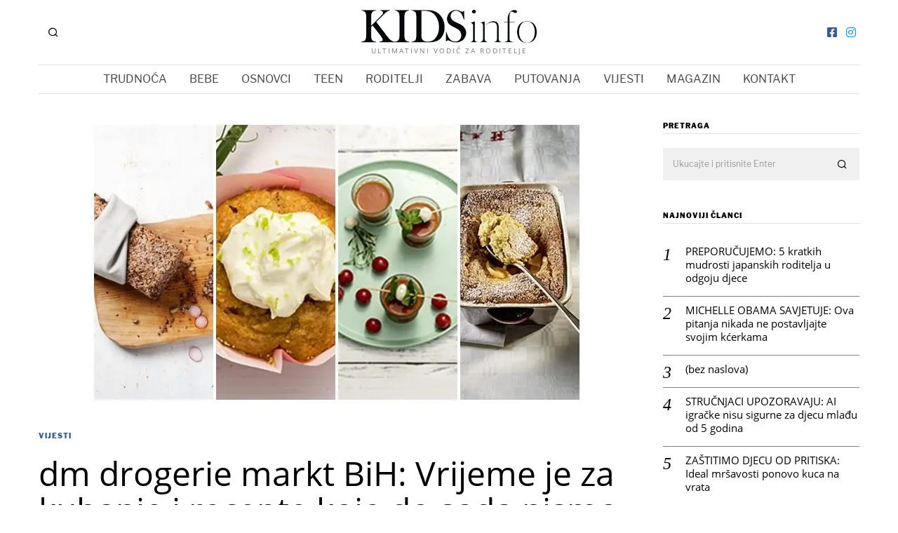

--- FILE ---
content_type: text/html; charset=UTF-8
request_url: https://kidsinfo.ba/2020/04/29/dm-drogerie-markt-bih-vrijeme-je-za-kuhanje-i-recepte-koje-do-sada-nismo-isprobali/
body_size: 31782
content:
<!DOCTYPE html>
<html dir="ltr"  prefix="og: http://ogp.me/ns#" class="no-js">
<head>
	<meta charset="UTF-8">
	<meta name="viewport" content="width=device-width, initial-scale=1.0">
	<link rel="profile" href="http://gmpg.org/xfn/11">
    
	<!--[if lt IE 9]>
	<script src="https://kidsinfo.ba/wp-content/themes/fox/js/html5.js"></script>
	<![endif]-->
    
    <script>(function(html){html.className = html.className.replace(/\bno-js\b/,'js')})(document.documentElement);</script>
	<style>img:is([sizes="auto" i], [sizes^="auto," i]) { contain-intrinsic-size: 3000px 1500px }</style>
	
		<!-- All in One SEO 4.8.8 - aioseo.com -->
	<meta name="description" content="Izolacija zbog širenja korona virusa učinila je da više nego ikada prije imamo vremena za spremanje najljepših specijaliteta za članove porodice. Ukoliko vam nedostaje inspiracije oko toga šta ćete spremati donosimo vam prijedloge dm-a. Sigurni smo da u kuhinji posjedujete namirnice koje iz nekog razloga stalno zaobilazite, zar ne? Iskoristite priliku da isprobate nešto novo od" />
	<meta name="robots" content="max-image-preview:large" />
	<meta name="author" content="Kidsinfo"/>
	<link rel="canonical" href="https://kidsinfo.ba/2020/04/29/dm-drogerie-markt-bih-vrijeme-je-za-kuhanje-i-recepte-koje-do-sada-nismo-isprobali/" />
	<meta name="generator" content="All in One SEO (AIOSEO) 4.8.8" />
		<meta property="og:locale" content="hr_HR" />
		<meta property="og:site_name" content="Kids info - Ultimativni vodič za roditelje" />
		<meta property="og:type" content="article" />
		<meta property="og:title" content="dm drogerie markt BiH: Vrijeme je za kuhanje i recepte koje do sada nismo isprobali - Kids info" />
		<meta property="og:description" content="Izolacija zbog širenja korona virusa učinila je da više nego ikada prije imamo vremena za spremanje najljepših specijaliteta za članove porodice. Ukoliko vam nedostaje inspiracije oko toga šta ćete spremati donosimo vam prijedloge dm-a. Sigurni smo da u kuhinji posjedujete namirnice koje iz nekog razloga stalno zaobilazite, zar ne? Iskoristite priliku da isprobate nešto novo od" />
		<meta property="og:url" content="https://kidsinfo.ba/2020/04/29/dm-drogerie-markt-bih-vrijeme-je-za-kuhanje-i-recepte-koje-do-sada-nismo-isprobali/" />
		<meta property="article:published_time" content="2020-04-29T08:01:31+00:00" />
		<meta property="article:modified_time" content="2020-09-03T14:29:35+00:00" />
		<meta name="twitter:card" content="summary_large_image" />
		<meta name="twitter:title" content="dm drogerie markt BiH: Vrijeme je za kuhanje i recepte koje do sada nismo isprobali - Kids info" />
		<meta name="twitter:description" content="Izolacija zbog širenja korona virusa učinila je da više nego ikada prije imamo vremena za spremanje najljepših specijaliteta za članove porodice. Ukoliko vam nedostaje inspiracije oko toga šta ćete spremati donosimo vam prijedloge dm-a. Sigurni smo da u kuhinji posjedujete namirnice koje iz nekog razloga stalno zaobilazite, zar ne? Iskoristite priliku da isprobate nešto novo od" />
		<script type="application/ld+json" class="aioseo-schema">
			{"@context":"https:\/\/schema.org","@graph":[{"@type":"BlogPosting","@id":"https:\/\/kidsinfo.ba\/2020\/04\/29\/dm-drogerie-markt-bih-vrijeme-je-za-kuhanje-i-recepte-koje-do-sada-nismo-isprobali\/#blogposting","name":"dm drogerie markt BiH: Vrijeme je za kuhanje i recepte koje do sada nismo isprobali - Kids info","headline":"dm drogerie markt BiH: Vrijeme je za kuhanje i recepte koje do sada nismo isprobali","author":{"@id":"https:\/\/kidsinfo.ba\/author\/kidsinfo\/#author"},"publisher":{"@id":"https:\/\/kidsinfo.ba\/#organization"},"image":{"@type":"ImageObject","url":"https:\/\/kidsinfo.ba\/wp-content\/uploads\/2020\/08\/da0a8d8333a19699dcdaf9622197af58-1.jpg","width":700,"height":400},"datePublished":"2020-04-29T08:01:31+02:00","dateModified":"2020-09-03T14:29:35+02:00","inLanguage":"hr","mainEntityOfPage":{"@id":"https:\/\/kidsinfo.ba\/2020\/04\/29\/dm-drogerie-markt-bih-vrijeme-je-za-kuhanje-i-recepte-koje-do-sada-nismo-isprobali\/#webpage"},"isPartOf":{"@id":"https:\/\/kidsinfo.ba\/2020\/04\/29\/dm-drogerie-markt-bih-vrijeme-je-za-kuhanje-i-recepte-koje-do-sada-nismo-isprobali\/#webpage"},"articleSection":"VIJESTI"},{"@type":"BreadcrumbList","@id":"https:\/\/kidsinfo.ba\/2020\/04\/29\/dm-drogerie-markt-bih-vrijeme-je-za-kuhanje-i-recepte-koje-do-sada-nismo-isprobali\/#breadcrumblist","itemListElement":[{"@type":"ListItem","@id":"https:\/\/kidsinfo.ba#listItem","position":1,"name":"Home","item":"https:\/\/kidsinfo.ba","nextItem":{"@type":"ListItem","@id":"https:\/\/kidsinfo.ba\/category\/vijesti\/#listItem","name":"VIJESTI"}},{"@type":"ListItem","@id":"https:\/\/kidsinfo.ba\/category\/vijesti\/#listItem","position":2,"name":"VIJESTI","item":"https:\/\/kidsinfo.ba\/category\/vijesti\/","nextItem":{"@type":"ListItem","@id":"https:\/\/kidsinfo.ba\/2020\/04\/29\/dm-drogerie-markt-bih-vrijeme-je-za-kuhanje-i-recepte-koje-do-sada-nismo-isprobali\/#listItem","name":"dm drogerie markt BiH: Vrijeme je za kuhanje i recepte koje do sada nismo isprobali"},"previousItem":{"@type":"ListItem","@id":"https:\/\/kidsinfo.ba#listItem","name":"Home"}},{"@type":"ListItem","@id":"https:\/\/kidsinfo.ba\/2020\/04\/29\/dm-drogerie-markt-bih-vrijeme-je-za-kuhanje-i-recepte-koje-do-sada-nismo-isprobali\/#listItem","position":3,"name":"dm drogerie markt BiH: Vrijeme je za kuhanje i recepte koje do sada nismo isprobali","previousItem":{"@type":"ListItem","@id":"https:\/\/kidsinfo.ba\/category\/vijesti\/#listItem","name":"VIJESTI"}}]},{"@type":"Organization","@id":"https:\/\/kidsinfo.ba\/#organization","name":"Kids info","description":"Ultimativni vodi\u010d za roditelje","url":"https:\/\/kidsinfo.ba\/"},{"@type":"Person","@id":"https:\/\/kidsinfo.ba\/author\/kidsinfo\/#author","url":"https:\/\/kidsinfo.ba\/author\/kidsinfo\/","name":"Kidsinfo","image":{"@type":"ImageObject","@id":"https:\/\/kidsinfo.ba\/2020\/04\/29\/dm-drogerie-markt-bih-vrijeme-je-za-kuhanje-i-recepte-koje-do-sada-nismo-isprobali\/#authorImage","url":"https:\/\/kidsinfo.ba\/wp-content\/uploads\/2020\/09\/avatar-150x150.jpg","width":96,"height":96,"caption":"Kidsinfo"}},{"@type":"WebPage","@id":"https:\/\/kidsinfo.ba\/2020\/04\/29\/dm-drogerie-markt-bih-vrijeme-je-za-kuhanje-i-recepte-koje-do-sada-nismo-isprobali\/#webpage","url":"https:\/\/kidsinfo.ba\/2020\/04\/29\/dm-drogerie-markt-bih-vrijeme-je-za-kuhanje-i-recepte-koje-do-sada-nismo-isprobali\/","name":"dm drogerie markt BiH: Vrijeme je za kuhanje i recepte koje do sada nismo isprobali - Kids info","description":"Izolacija zbog \u0161irenja korona virusa u\u010dinila je da vi\u0161e nego ikada prije imamo vremena za spremanje najljep\u0161ih specijaliteta za \u010dlanove porodice. Ukoliko vam nedostaje inspiracije oko toga \u0161ta \u0107ete spremati donosimo vam prijedloge dm-a. Sigurni smo da u kuhinji posjedujete namirnice koje iz nekog razloga stalno zaobilazite, zar ne? Iskoristite priliku da isprobate ne\u0161to novo od","inLanguage":"hr","isPartOf":{"@id":"https:\/\/kidsinfo.ba\/#website"},"breadcrumb":{"@id":"https:\/\/kidsinfo.ba\/2020\/04\/29\/dm-drogerie-markt-bih-vrijeme-je-za-kuhanje-i-recepte-koje-do-sada-nismo-isprobali\/#breadcrumblist"},"author":{"@id":"https:\/\/kidsinfo.ba\/author\/kidsinfo\/#author"},"creator":{"@id":"https:\/\/kidsinfo.ba\/author\/kidsinfo\/#author"},"image":{"@type":"ImageObject","url":"https:\/\/kidsinfo.ba\/wp-content\/uploads\/2020\/08\/da0a8d8333a19699dcdaf9622197af58-1.jpg","@id":"https:\/\/kidsinfo.ba\/2020\/04\/29\/dm-drogerie-markt-bih-vrijeme-je-za-kuhanje-i-recepte-koje-do-sada-nismo-isprobali\/#mainImage","width":700,"height":400},"primaryImageOfPage":{"@id":"https:\/\/kidsinfo.ba\/2020\/04\/29\/dm-drogerie-markt-bih-vrijeme-je-za-kuhanje-i-recepte-koje-do-sada-nismo-isprobali\/#mainImage"},"datePublished":"2020-04-29T08:01:31+02:00","dateModified":"2020-09-03T14:29:35+02:00"},{"@type":"WebSite","@id":"https:\/\/kidsinfo.ba\/#website","url":"https:\/\/kidsinfo.ba\/","name":"Kids info","description":"Ultimativni vodi\u010d za roditelje","inLanguage":"hr","publisher":{"@id":"https:\/\/kidsinfo.ba\/#organization"}}]}
		</script>
		<!-- All in One SEO -->


	<!-- This site is optimized with the Yoast SEO plugin v26.2 - https://yoast.com/wordpress/plugins/seo/ -->
	<title>dm drogerie markt BiH: Vrijeme je za kuhanje i recepte koje do sada nismo isprobali - Kids info</title>
	<link rel="canonical" href="https://kidsinfo.ba/2020/04/29/dm-drogerie-markt-bih-vrijeme-je-za-kuhanje-i-recepte-koje-do-sada-nismo-isprobali/" />
	<meta property="og:locale" content="hr_HR" />
	<meta property="og:type" content="article" />
	<meta property="og:title" content="dm drogerie markt BiH: Vrijeme je za kuhanje i recepte koje do sada nismo isprobali - Kids info" />
	<meta property="og:description" content="Izolacija zbog širenja korona virusa učinila je da više nego ikada prije imamo vremena za spremanje najljepših specijaliteta za članove porodice. Ukoliko vam nedostaje inspiracije oko toga šta ćete spremati donosimo vam prijedloge dm-a.  Sigurni smo da u kuhinji posjedujete namirnice koje iz nekog razloga stalno zaobilazite, zar ne? Iskoristite priliku da isprobate nešto novo od sastojaka koje pronađete u kuhinji. Spojite nespojivo, bit će zabavno, a i ukusno! Za inspiraciju pogledajte nekoliko preukusnih recepata &#8211; napisali su oni na Facebooku.    VEGANSKI ORAŠASTI HLJEB    Potrebni sastojci:  300 g bezglutenskih zobenih pahuljica300 g suncokretovih sjemenki180 g lanenih sjemenki40 g chia" />
	<meta property="og:url" content="https://kidsinfo.ba/2020/04/29/dm-drogerie-markt-bih-vrijeme-je-za-kuhanje-i-recepte-koje-do-sada-nismo-isprobali/" />
	<meta property="og:site_name" content="Kids info" />
	<meta property="article:publisher" content="https://www.facebook.com/kidsinfo.ba" />
	<meta property="article:published_time" content="2020-04-29T08:01:31+00:00" />
	<meta property="article:modified_time" content="2020-09-03T14:29:35+00:00" />
	<meta property="og:image" content="https://kidsinfo.ba/wp-content/uploads/2020/08/da0a8d8333a19699dcdaf9622197af58-1.jpg" />
	<meta property="og:image:width" content="700" />
	<meta property="og:image:height" content="400" />
	<meta property="og:image:type" content="image/jpeg" />
	<meta name="author" content="Kidsinfo" />
	<meta name="twitter:card" content="summary_large_image" />
	<meta name="twitter:label1" content="Napisao/la" />
	<meta name="twitter:data1" content="Kidsinfo" />
	<meta name="twitter:label2" content="Procijenjeno vrijeme čitanja" />
	<meta name="twitter:data2" content="4 minute" />
	<script type="application/ld+json" class="yoast-schema-graph">{"@context":"https://schema.org","@graph":[{"@type":"WebPage","@id":"https://kidsinfo.ba/2020/04/29/dm-drogerie-markt-bih-vrijeme-je-za-kuhanje-i-recepte-koje-do-sada-nismo-isprobali/","url":"https://kidsinfo.ba/2020/04/29/dm-drogerie-markt-bih-vrijeme-je-za-kuhanje-i-recepte-koje-do-sada-nismo-isprobali/","name":"dm drogerie markt BiH: Vrijeme je za kuhanje i recepte koje do sada nismo isprobali - Kids info","isPartOf":{"@id":"https://kidsinfo.ba/#website"},"primaryImageOfPage":{"@id":"https://kidsinfo.ba/2020/04/29/dm-drogerie-markt-bih-vrijeme-je-za-kuhanje-i-recepte-koje-do-sada-nismo-isprobali/#primaryimage"},"image":{"@id":"https://kidsinfo.ba/2020/04/29/dm-drogerie-markt-bih-vrijeme-je-za-kuhanje-i-recepte-koje-do-sada-nismo-isprobali/#primaryimage"},"thumbnailUrl":"https://kidsinfo.ba/wp-content/uploads/2020/08/da0a8d8333a19699dcdaf9622197af58-1.jpg","datePublished":"2020-04-29T08:01:31+00:00","dateModified":"2020-09-03T14:29:35+00:00","author":{"@id":"https://kidsinfo.ba/#/schema/person/518b1d5593774b5819040c1a17ecca51"},"inLanguage":"hr","potentialAction":[{"@type":"ReadAction","target":["https://kidsinfo.ba/2020/04/29/dm-drogerie-markt-bih-vrijeme-je-za-kuhanje-i-recepte-koje-do-sada-nismo-isprobali/"]}]},{"@type":"ImageObject","inLanguage":"hr","@id":"https://kidsinfo.ba/2020/04/29/dm-drogerie-markt-bih-vrijeme-je-za-kuhanje-i-recepte-koje-do-sada-nismo-isprobali/#primaryimage","url":"https://kidsinfo.ba/wp-content/uploads/2020/08/da0a8d8333a19699dcdaf9622197af58-1.jpg","contentUrl":"https://kidsinfo.ba/wp-content/uploads/2020/08/da0a8d8333a19699dcdaf9622197af58-1.jpg","width":700,"height":400},{"@type":"WebSite","@id":"https://kidsinfo.ba/#website","url":"https://kidsinfo.ba/","name":"Kids info","description":"Ultimativni vodič za roditelje","potentialAction":[{"@type":"SearchAction","target":{"@type":"EntryPoint","urlTemplate":"https://kidsinfo.ba/?s={search_term_string}"},"query-input":{"@type":"PropertyValueSpecification","valueRequired":true,"valueName":"search_term_string"}}],"inLanguage":"hr"},{"@type":"Person","@id":"https://kidsinfo.ba/#/schema/person/518b1d5593774b5819040c1a17ecca51","name":"Kidsinfo","image":{"@type":"ImageObject","inLanguage":"hr","@id":"https://kidsinfo.ba/#/schema/person/image/","url":"https://secure.gravatar.com/avatar/5208b2297ed254728922c124a56d6bdbe0cdd95a788a05144a820307be00cde5?s=96&d=mm&r=g","contentUrl":"https://secure.gravatar.com/avatar/5208b2297ed254728922c124a56d6bdbe0cdd95a788a05144a820307be00cde5?s=96&d=mm&r=g","caption":"Kidsinfo"},"url":"https://kidsinfo.ba/author/kidsinfo/"}]}</script>
	<!-- / Yoast SEO plugin. -->


<link rel='dns-prefetch' href='//www.googletagmanager.com' />

<link rel='dns-prefetch' href='//pagead2.googlesyndication.com' />

<link rel="alternate" type="application/rss+xml" title="Kids info &raquo; Kanal" href="https://kidsinfo.ba/feed/" />
		<!-- This site uses the Google Analytics by MonsterInsights plugin v9.11.1 - Using Analytics tracking - https://www.monsterinsights.com/ -->
							<script src="//www.googletagmanager.com/gtag/js?id=G-949LSDD420"  data-cfasync="false" data-wpfc-render="false" type="text/javascript" async></script>
			<script data-cfasync="false" data-wpfc-render="false" type="text/javascript">
				var mi_version = '9.11.1';
				var mi_track_user = true;
				var mi_no_track_reason = '';
								var MonsterInsightsDefaultLocations = {"page_location":"https:\/\/kidsinfo.ba\/2020\/04\/29\/dm-drogerie-markt-bih-vrijeme-je-za-kuhanje-i-recepte-koje-do-sada-nismo-isprobali\/"};
								if ( typeof MonsterInsightsPrivacyGuardFilter === 'function' ) {
					var MonsterInsightsLocations = (typeof MonsterInsightsExcludeQuery === 'object') ? MonsterInsightsPrivacyGuardFilter( MonsterInsightsExcludeQuery ) : MonsterInsightsPrivacyGuardFilter( MonsterInsightsDefaultLocations );
				} else {
					var MonsterInsightsLocations = (typeof MonsterInsightsExcludeQuery === 'object') ? MonsterInsightsExcludeQuery : MonsterInsightsDefaultLocations;
				}

								var disableStrs = [
										'ga-disable-G-949LSDD420',
									];

				/* Function to detect opted out users */
				function __gtagTrackerIsOptedOut() {
					for (var index = 0; index < disableStrs.length; index++) {
						if (document.cookie.indexOf(disableStrs[index] + '=true') > -1) {
							return true;
						}
					}

					return false;
				}

				/* Disable tracking if the opt-out cookie exists. */
				if (__gtagTrackerIsOptedOut()) {
					for (var index = 0; index < disableStrs.length; index++) {
						window[disableStrs[index]] = true;
					}
				}

				/* Opt-out function */
				function __gtagTrackerOptout() {
					for (var index = 0; index < disableStrs.length; index++) {
						document.cookie = disableStrs[index] + '=true; expires=Thu, 31 Dec 2099 23:59:59 UTC; path=/';
						window[disableStrs[index]] = true;
					}
				}

				if ('undefined' === typeof gaOptout) {
					function gaOptout() {
						__gtagTrackerOptout();
					}
				}
								window.dataLayer = window.dataLayer || [];

				window.MonsterInsightsDualTracker = {
					helpers: {},
					trackers: {},
				};
				if (mi_track_user) {
					function __gtagDataLayer() {
						dataLayer.push(arguments);
					}

					function __gtagTracker(type, name, parameters) {
						if (!parameters) {
							parameters = {};
						}

						if (parameters.send_to) {
							__gtagDataLayer.apply(null, arguments);
							return;
						}

						if (type === 'event') {
														parameters.send_to = monsterinsights_frontend.v4_id;
							var hookName = name;
							if (typeof parameters['event_category'] !== 'undefined') {
								hookName = parameters['event_category'] + ':' + name;
							}

							if (typeof MonsterInsightsDualTracker.trackers[hookName] !== 'undefined') {
								MonsterInsightsDualTracker.trackers[hookName](parameters);
							} else {
								__gtagDataLayer('event', name, parameters);
							}
							
						} else {
							__gtagDataLayer.apply(null, arguments);
						}
					}

					__gtagTracker('js', new Date());
					__gtagTracker('set', {
						'developer_id.dZGIzZG': true,
											});
					if ( MonsterInsightsLocations.page_location ) {
						__gtagTracker('set', MonsterInsightsLocations);
					}
										__gtagTracker('config', 'G-949LSDD420', {"forceSSL":"true","link_attribution":"true"} );
										window.gtag = __gtagTracker;										(function () {
						/* https://developers.google.com/analytics/devguides/collection/analyticsjs/ */
						/* ga and __gaTracker compatibility shim. */
						var noopfn = function () {
							return null;
						};
						var newtracker = function () {
							return new Tracker();
						};
						var Tracker = function () {
							return null;
						};
						var p = Tracker.prototype;
						p.get = noopfn;
						p.set = noopfn;
						p.send = function () {
							var args = Array.prototype.slice.call(arguments);
							args.unshift('send');
							__gaTracker.apply(null, args);
						};
						var __gaTracker = function () {
							var len = arguments.length;
							if (len === 0) {
								return;
							}
							var f = arguments[len - 1];
							if (typeof f !== 'object' || f === null || typeof f.hitCallback !== 'function') {
								if ('send' === arguments[0]) {
									var hitConverted, hitObject = false, action;
									if ('event' === arguments[1]) {
										if ('undefined' !== typeof arguments[3]) {
											hitObject = {
												'eventAction': arguments[3],
												'eventCategory': arguments[2],
												'eventLabel': arguments[4],
												'value': arguments[5] ? arguments[5] : 1,
											}
										}
									}
									if ('pageview' === arguments[1]) {
										if ('undefined' !== typeof arguments[2]) {
											hitObject = {
												'eventAction': 'page_view',
												'page_path': arguments[2],
											}
										}
									}
									if (typeof arguments[2] === 'object') {
										hitObject = arguments[2];
									}
									if (typeof arguments[5] === 'object') {
										Object.assign(hitObject, arguments[5]);
									}
									if ('undefined' !== typeof arguments[1].hitType) {
										hitObject = arguments[1];
										if ('pageview' === hitObject.hitType) {
											hitObject.eventAction = 'page_view';
										}
									}
									if (hitObject) {
										action = 'timing' === arguments[1].hitType ? 'timing_complete' : hitObject.eventAction;
										hitConverted = mapArgs(hitObject);
										__gtagTracker('event', action, hitConverted);
									}
								}
								return;
							}

							function mapArgs(args) {
								var arg, hit = {};
								var gaMap = {
									'eventCategory': 'event_category',
									'eventAction': 'event_action',
									'eventLabel': 'event_label',
									'eventValue': 'event_value',
									'nonInteraction': 'non_interaction',
									'timingCategory': 'event_category',
									'timingVar': 'name',
									'timingValue': 'value',
									'timingLabel': 'event_label',
									'page': 'page_path',
									'location': 'page_location',
									'title': 'page_title',
									'referrer' : 'page_referrer',
								};
								for (arg in args) {
																		if (!(!args.hasOwnProperty(arg) || !gaMap.hasOwnProperty(arg))) {
										hit[gaMap[arg]] = args[arg];
									} else {
										hit[arg] = args[arg];
									}
								}
								return hit;
							}

							try {
								f.hitCallback();
							} catch (ex) {
							}
						};
						__gaTracker.create = newtracker;
						__gaTracker.getByName = newtracker;
						__gaTracker.getAll = function () {
							return [];
						};
						__gaTracker.remove = noopfn;
						__gaTracker.loaded = true;
						window['__gaTracker'] = __gaTracker;
					})();
									} else {
										console.log("");
					(function () {
						function __gtagTracker() {
							return null;
						}

						window['__gtagTracker'] = __gtagTracker;
						window['gtag'] = __gtagTracker;
					})();
									}
			</script>
							<!-- / Google Analytics by MonsterInsights -->
		<script type="text/javascript">
/* <![CDATA[ */
window._wpemojiSettings = {"baseUrl":"https:\/\/s.w.org\/images\/core\/emoji\/16.0.1\/72x72\/","ext":".png","svgUrl":"https:\/\/s.w.org\/images\/core\/emoji\/16.0.1\/svg\/","svgExt":".svg","source":{"concatemoji":"https:\/\/kidsinfo.ba\/wp-includes\/js\/wp-emoji-release.min.js?ver=6.8.3"}};
/*! This file is auto-generated */
!function(s,n){var o,i,e;function c(e){try{var t={supportTests:e,timestamp:(new Date).valueOf()};sessionStorage.setItem(o,JSON.stringify(t))}catch(e){}}function p(e,t,n){e.clearRect(0,0,e.canvas.width,e.canvas.height),e.fillText(t,0,0);var t=new Uint32Array(e.getImageData(0,0,e.canvas.width,e.canvas.height).data),a=(e.clearRect(0,0,e.canvas.width,e.canvas.height),e.fillText(n,0,0),new Uint32Array(e.getImageData(0,0,e.canvas.width,e.canvas.height).data));return t.every(function(e,t){return e===a[t]})}function u(e,t){e.clearRect(0,0,e.canvas.width,e.canvas.height),e.fillText(t,0,0);for(var n=e.getImageData(16,16,1,1),a=0;a<n.data.length;a++)if(0!==n.data[a])return!1;return!0}function f(e,t,n,a){switch(t){case"flag":return n(e,"\ud83c\udff3\ufe0f\u200d\u26a7\ufe0f","\ud83c\udff3\ufe0f\u200b\u26a7\ufe0f")?!1:!n(e,"\ud83c\udde8\ud83c\uddf6","\ud83c\udde8\u200b\ud83c\uddf6")&&!n(e,"\ud83c\udff4\udb40\udc67\udb40\udc62\udb40\udc65\udb40\udc6e\udb40\udc67\udb40\udc7f","\ud83c\udff4\u200b\udb40\udc67\u200b\udb40\udc62\u200b\udb40\udc65\u200b\udb40\udc6e\u200b\udb40\udc67\u200b\udb40\udc7f");case"emoji":return!a(e,"\ud83e\udedf")}return!1}function g(e,t,n,a){var r="undefined"!=typeof WorkerGlobalScope&&self instanceof WorkerGlobalScope?new OffscreenCanvas(300,150):s.createElement("canvas"),o=r.getContext("2d",{willReadFrequently:!0}),i=(o.textBaseline="top",o.font="600 32px Arial",{});return e.forEach(function(e){i[e]=t(o,e,n,a)}),i}function t(e){var t=s.createElement("script");t.src=e,t.defer=!0,s.head.appendChild(t)}"undefined"!=typeof Promise&&(o="wpEmojiSettingsSupports",i=["flag","emoji"],n.supports={everything:!0,everythingExceptFlag:!0},e=new Promise(function(e){s.addEventListener("DOMContentLoaded",e,{once:!0})}),new Promise(function(t){var n=function(){try{var e=JSON.parse(sessionStorage.getItem(o));if("object"==typeof e&&"number"==typeof e.timestamp&&(new Date).valueOf()<e.timestamp+604800&&"object"==typeof e.supportTests)return e.supportTests}catch(e){}return null}();if(!n){if("undefined"!=typeof Worker&&"undefined"!=typeof OffscreenCanvas&&"undefined"!=typeof URL&&URL.createObjectURL&&"undefined"!=typeof Blob)try{var e="postMessage("+g.toString()+"("+[JSON.stringify(i),f.toString(),p.toString(),u.toString()].join(",")+"));",a=new Blob([e],{type:"text/javascript"}),r=new Worker(URL.createObjectURL(a),{name:"wpTestEmojiSupports"});return void(r.onmessage=function(e){c(n=e.data),r.terminate(),t(n)})}catch(e){}c(n=g(i,f,p,u))}t(n)}).then(function(e){for(var t in e)n.supports[t]=e[t],n.supports.everything=n.supports.everything&&n.supports[t],"flag"!==t&&(n.supports.everythingExceptFlag=n.supports.everythingExceptFlag&&n.supports[t]);n.supports.everythingExceptFlag=n.supports.everythingExceptFlag&&!n.supports.flag,n.DOMReady=!1,n.readyCallback=function(){n.DOMReady=!0}}).then(function(){return e}).then(function(){var e;n.supports.everything||(n.readyCallback(),(e=n.source||{}).concatemoji?t(e.concatemoji):e.wpemoji&&e.twemoji&&(t(e.twemoji),t(e.wpemoji)))}))}((window,document),window._wpemojiSettings);
/* ]]> */
</script>
<link rel='stylesheet' id='sbi_styles-css' href='https://kidsinfo.ba/wp-content/plugins/instagram-feed/css/sbi-styles.min.css?ver=6.9.1' type='text/css' media='all' />
<style id='wp-emoji-styles-inline-css' type='text/css'>

	img.wp-smiley, img.emoji {
		display: inline !important;
		border: none !important;
		box-shadow: none !important;
		height: 1em !important;
		width: 1em !important;
		margin: 0 0.07em !important;
		vertical-align: -0.1em !important;
		background: none !important;
		padding: 0 !important;
	}
</style>
<link rel='stylesheet' id='wp-block-library-css' href='https://kidsinfo.ba/wp-content/plugins/gutenberg/build/block-library/style.css?ver=21.9.0' type='text/css' media='all' />
<style id='classic-theme-styles-inline-css' type='text/css'>
/*! This file is auto-generated */
.wp-block-button__link{color:#fff;background-color:#32373c;border-radius:9999px;box-shadow:none;text-decoration:none;padding:calc(.667em + 2px) calc(1.333em + 2px);font-size:1.125em}.wp-block-file__button{background:#32373c;color:#fff;text-decoration:none}
</style>
<link rel='stylesheet' id='simply-gallery-block-frontend-css' href='https://kidsinfo.ba/wp-content/plugins/simply-gallery-block/blocks/pgc_sgb.min.style.css?ver=3.2.8' type='text/css' media='all' />
<link rel='stylesheet' id='pgc-simply-gallery-plugin-lightbox-style-css' href='https://kidsinfo.ba/wp-content/plugins/simply-gallery-block/plugins/pgc_sgb_lightbox.min.style.css?ver=3.2.8' type='text/css' media='all' />
<style id='global-styles-inline-css' type='text/css'>
:root{--wp--preset--aspect-ratio--square: 1;--wp--preset--aspect-ratio--4-3: 4/3;--wp--preset--aspect-ratio--3-4: 3/4;--wp--preset--aspect-ratio--3-2: 3/2;--wp--preset--aspect-ratio--2-3: 2/3;--wp--preset--aspect-ratio--16-9: 16/9;--wp--preset--aspect-ratio--9-16: 9/16;--wp--preset--color--black: #000000;--wp--preset--color--cyan-bluish-gray: #abb8c3;--wp--preset--color--white: #ffffff;--wp--preset--color--pale-pink: #f78da7;--wp--preset--color--vivid-red: #cf2e2e;--wp--preset--color--luminous-vivid-orange: #ff6900;--wp--preset--color--luminous-vivid-amber: #fcb900;--wp--preset--color--light-green-cyan: #7bdcb5;--wp--preset--color--vivid-green-cyan: #00d084;--wp--preset--color--pale-cyan-blue: #8ed1fc;--wp--preset--color--vivid-cyan-blue: #0693e3;--wp--preset--color--vivid-purple: #9b51e0;--wp--preset--gradient--vivid-cyan-blue-to-vivid-purple: linear-gradient(135deg,rgb(6,147,227) 0%,rgb(155,81,224) 100%);--wp--preset--gradient--light-green-cyan-to-vivid-green-cyan: linear-gradient(135deg,rgb(122,220,180) 0%,rgb(0,208,130) 100%);--wp--preset--gradient--luminous-vivid-amber-to-luminous-vivid-orange: linear-gradient(135deg,rgb(252,185,0) 0%,rgb(255,105,0) 100%);--wp--preset--gradient--luminous-vivid-orange-to-vivid-red: linear-gradient(135deg,rgb(255,105,0) 0%,rgb(207,46,46) 100%);--wp--preset--gradient--very-light-gray-to-cyan-bluish-gray: linear-gradient(135deg,rgb(238,238,238) 0%,rgb(169,184,195) 100%);--wp--preset--gradient--cool-to-warm-spectrum: linear-gradient(135deg,rgb(74,234,220) 0%,rgb(151,120,209) 20%,rgb(207,42,186) 40%,rgb(238,44,130) 60%,rgb(251,105,98) 80%,rgb(254,248,76) 100%);--wp--preset--gradient--blush-light-purple: linear-gradient(135deg,rgb(255,206,236) 0%,rgb(152,150,240) 100%);--wp--preset--gradient--blush-bordeaux: linear-gradient(135deg,rgb(254,205,165) 0%,rgb(254,45,45) 50%,rgb(107,0,62) 100%);--wp--preset--gradient--luminous-dusk: linear-gradient(135deg,rgb(255,203,112) 0%,rgb(199,81,192) 50%,rgb(65,88,208) 100%);--wp--preset--gradient--pale-ocean: linear-gradient(135deg,rgb(255,245,203) 0%,rgb(182,227,212) 50%,rgb(51,167,181) 100%);--wp--preset--gradient--electric-grass: linear-gradient(135deg,rgb(202,248,128) 0%,rgb(113,206,126) 100%);--wp--preset--gradient--midnight: linear-gradient(135deg,rgb(2,3,129) 0%,rgb(40,116,252) 100%);--wp--preset--font-size--small: 13px;--wp--preset--font-size--medium: 20px;--wp--preset--font-size--large: 36px;--wp--preset--font-size--x-large: 42px;--wp--preset--spacing--20: 0.44rem;--wp--preset--spacing--30: 0.67rem;--wp--preset--spacing--40: 1rem;--wp--preset--spacing--50: 1.5rem;--wp--preset--spacing--60: 2.25rem;--wp--preset--spacing--70: 3.38rem;--wp--preset--spacing--80: 5.06rem;--wp--preset--shadow--natural: 6px 6px 9px rgba(0, 0, 0, 0.2);--wp--preset--shadow--deep: 12px 12px 50px rgba(0, 0, 0, 0.4);--wp--preset--shadow--sharp: 6px 6px 0px rgba(0, 0, 0, 0.2);--wp--preset--shadow--outlined: 6px 6px 0px -3px rgb(255, 255, 255), 6px 6px rgb(0, 0, 0);--wp--preset--shadow--crisp: 6px 6px 0px rgb(0, 0, 0);}:where(.is-layout-flex){gap: 0.5em;}:where(.is-layout-grid){gap: 0.5em;}body .is-layout-flex{display: flex;}.is-layout-flex{flex-wrap: wrap;align-items: center;}.is-layout-flex > :is(*, div){margin: 0;}body .is-layout-grid{display: grid;}.is-layout-grid > :is(*, div){margin: 0;}:where(.wp-block-columns.is-layout-flex){gap: 2em;}:where(.wp-block-columns.is-layout-grid){gap: 2em;}:where(.wp-block-post-template.is-layout-flex){gap: 1.25em;}:where(.wp-block-post-template.is-layout-grid){gap: 1.25em;}.has-black-color{color: var(--wp--preset--color--black) !important;}.has-cyan-bluish-gray-color{color: var(--wp--preset--color--cyan-bluish-gray) !important;}.has-white-color{color: var(--wp--preset--color--white) !important;}.has-pale-pink-color{color: var(--wp--preset--color--pale-pink) !important;}.has-vivid-red-color{color: var(--wp--preset--color--vivid-red) !important;}.has-luminous-vivid-orange-color{color: var(--wp--preset--color--luminous-vivid-orange) !important;}.has-luminous-vivid-amber-color{color: var(--wp--preset--color--luminous-vivid-amber) !important;}.has-light-green-cyan-color{color: var(--wp--preset--color--light-green-cyan) !important;}.has-vivid-green-cyan-color{color: var(--wp--preset--color--vivid-green-cyan) !important;}.has-pale-cyan-blue-color{color: var(--wp--preset--color--pale-cyan-blue) !important;}.has-vivid-cyan-blue-color{color: var(--wp--preset--color--vivid-cyan-blue) !important;}.has-vivid-purple-color{color: var(--wp--preset--color--vivid-purple) !important;}.has-black-background-color{background-color: var(--wp--preset--color--black) !important;}.has-cyan-bluish-gray-background-color{background-color: var(--wp--preset--color--cyan-bluish-gray) !important;}.has-white-background-color{background-color: var(--wp--preset--color--white) !important;}.has-pale-pink-background-color{background-color: var(--wp--preset--color--pale-pink) !important;}.has-vivid-red-background-color{background-color: var(--wp--preset--color--vivid-red) !important;}.has-luminous-vivid-orange-background-color{background-color: var(--wp--preset--color--luminous-vivid-orange) !important;}.has-luminous-vivid-amber-background-color{background-color: var(--wp--preset--color--luminous-vivid-amber) !important;}.has-light-green-cyan-background-color{background-color: var(--wp--preset--color--light-green-cyan) !important;}.has-vivid-green-cyan-background-color{background-color: var(--wp--preset--color--vivid-green-cyan) !important;}.has-pale-cyan-blue-background-color{background-color: var(--wp--preset--color--pale-cyan-blue) !important;}.has-vivid-cyan-blue-background-color{background-color: var(--wp--preset--color--vivid-cyan-blue) !important;}.has-vivid-purple-background-color{background-color: var(--wp--preset--color--vivid-purple) !important;}.has-black-border-color{border-color: var(--wp--preset--color--black) !important;}.has-cyan-bluish-gray-border-color{border-color: var(--wp--preset--color--cyan-bluish-gray) !important;}.has-white-border-color{border-color: var(--wp--preset--color--white) !important;}.has-pale-pink-border-color{border-color: var(--wp--preset--color--pale-pink) !important;}.has-vivid-red-border-color{border-color: var(--wp--preset--color--vivid-red) !important;}.has-luminous-vivid-orange-border-color{border-color: var(--wp--preset--color--luminous-vivid-orange) !important;}.has-luminous-vivid-amber-border-color{border-color: var(--wp--preset--color--luminous-vivid-amber) !important;}.has-light-green-cyan-border-color{border-color: var(--wp--preset--color--light-green-cyan) !important;}.has-vivid-green-cyan-border-color{border-color: var(--wp--preset--color--vivid-green-cyan) !important;}.has-pale-cyan-blue-border-color{border-color: var(--wp--preset--color--pale-cyan-blue) !important;}.has-vivid-cyan-blue-border-color{border-color: var(--wp--preset--color--vivid-cyan-blue) !important;}.has-vivid-purple-border-color{border-color: var(--wp--preset--color--vivid-purple) !important;}.has-vivid-cyan-blue-to-vivid-purple-gradient-background{background: var(--wp--preset--gradient--vivid-cyan-blue-to-vivid-purple) !important;}.has-light-green-cyan-to-vivid-green-cyan-gradient-background{background: var(--wp--preset--gradient--light-green-cyan-to-vivid-green-cyan) !important;}.has-luminous-vivid-amber-to-luminous-vivid-orange-gradient-background{background: var(--wp--preset--gradient--luminous-vivid-amber-to-luminous-vivid-orange) !important;}.has-luminous-vivid-orange-to-vivid-red-gradient-background{background: var(--wp--preset--gradient--luminous-vivid-orange-to-vivid-red) !important;}.has-very-light-gray-to-cyan-bluish-gray-gradient-background{background: var(--wp--preset--gradient--very-light-gray-to-cyan-bluish-gray) !important;}.has-cool-to-warm-spectrum-gradient-background{background: var(--wp--preset--gradient--cool-to-warm-spectrum) !important;}.has-blush-light-purple-gradient-background{background: var(--wp--preset--gradient--blush-light-purple) !important;}.has-blush-bordeaux-gradient-background{background: var(--wp--preset--gradient--blush-bordeaux) !important;}.has-luminous-dusk-gradient-background{background: var(--wp--preset--gradient--luminous-dusk) !important;}.has-pale-ocean-gradient-background{background: var(--wp--preset--gradient--pale-ocean) !important;}.has-electric-grass-gradient-background{background: var(--wp--preset--gradient--electric-grass) !important;}.has-midnight-gradient-background{background: var(--wp--preset--gradient--midnight) !important;}.has-small-font-size{font-size: var(--wp--preset--font-size--small) !important;}.has-medium-font-size{font-size: var(--wp--preset--font-size--medium) !important;}.has-large-font-size{font-size: var(--wp--preset--font-size--large) !important;}.has-x-large-font-size{font-size: var(--wp--preset--font-size--x-large) !important;}
:where(.wp-block-columns.is-layout-flex){gap: 2em;}:where(.wp-block-columns.is-layout-grid){gap: 2em;}
:root :where(.wp-block-pullquote){font-size: 1.5em;line-height: 1.6;}
:where(.wp-block-post-template.is-layout-flex){gap: 1.25em;}:where(.wp-block-post-template.is-layout-grid){gap: 1.25em;}
:where(.wp-block-term-template.is-layout-flex){gap: 1.25em;}:where(.wp-block-term-template.is-layout-grid){gap: 1.25em;}
</style>
<link rel='stylesheet' id='rs-plugin-settings-css' href='https://kidsinfo.ba/wp-content/plugins/revslider/public/assets/css/rs6.css?ver=6.2.23' type='text/css' media='all' />
<style id='rs-plugin-settings-inline-css' type='text/css'>
#rs-demo-id {}
</style>
<link rel='stylesheet' id='wi-fonts-css' href='//kidsinfo.ba/wp-content/uploads/omgf/wi-fonts/wi-fonts.css?ver=1647329349' type='text/css' media='all' />
<link rel='stylesheet' id='mediaelement-css' href='https://kidsinfo.ba/wp-includes/js/mediaelement/mediaelementplayer-legacy.min.css?ver=4.2.17' type='text/css' media='all' />
<link rel='stylesheet' id='wp-mediaelement-css' href='https://kidsinfo.ba/wp-includes/js/mediaelement/wp-mediaelement.min.css?ver=6.8.3' type='text/css' media='all' />
<link rel='stylesheet' id='style-css' href='https://kidsinfo.ba/wp-content/themes/fox/style.min.css?ver=4.4.3.1' type='text/css' media='all' />
<style id='style-inline-css' type='text/css'>
.social-list.style-plain:not(.style-text_color) a:hover, .wi-pagination a.page-numbers:hover, .wi-mainnav ul.menu ul > li:hover > a, .wi-mainnav ul.menu ul li.current-menu-item > a, .wi-mainnav ul.menu ul li.current-menu-ancestor > a, .related-title a:hover, .page-links > a:hover, .widget_archive a:hover, .widget_nav_menu a:hover, .widget_meta a:hover, .widget_recent_entries a:hover, .widget_categories a:hover, .tagcloud a:hover, .header-cart a:hover, .woocommerce .star-rating span:before, .null-instagram-feed .clear a:hover, .widget a.readmore:hover{color:#31609c}html .mejs-controls .mejs-time-rail .mejs-time-current, .dropcap-color, .style--dropcap-color .enable-dropcap .dropcap-content > p:first-of-type:first-letter, .style--dropcap-color p.has-drop-cap:not(:focus):first-letter, .fox-btn.btn-primary, button.btn-primary, input.btn-primary[type="button"], input.btn-primary[type="reset"], input.btn-primary[type="submit"], .social-list.style-black a:hover, .post-item-thumbnail:hover .video-indicator-solid, a.more-link:hover, .post-newspaper .related-thumbnail, .style--slider-navtext .flex-direction-nav a:hover, .review-item.overall .review-score, #respond #submit:hover, .wpcf7-submit:hover, #footer-search .submit:hover, .woocommerce .widget_price_filter .ui-slider .ui-slider-range, .woocommerce .widget_price_filter .ui-slider .ui-slider-handle, .woocommerce span.onsale, .woocommerce ul.products li.product .onsale, .woocommerce #respond input#submit.alt:hover, .woocommerce a.button.alt:hover, .woocommerce button.button.alt:hover, .woocommerce input.button.alt:hover, .woocommerce a.add_to_cart_button:hover, .woocommerce #review_form #respond .form-submit input:hover, .header-cart-icon a .num, .blog-widget-small .thumbnail-index{background-color:#31609c}.review-item.overall .review-score, .partial-content, .null-instagram-feed .clear a:hover{border-color:#31609c}.reading-progress-wrapper::-webkit-progress-value{background-color:#31609c}.reading-progress-wrapper::-moz-progress-value{background-color:#31609c}.home.blog .wi-content{padding-top:20px;padding-bottom:0px}.heading-1a .container, .heading-1b .container, .section-heading .line, .heading-5 .heading-inner{border-color:#cccccc}.header-search-wrapper .search-btn, .header-cart-icon, .hamburger-btn{font-size:16px}.sticky-element-height, .header-sticky-element.before-sticky{height:44px}.sticky-header-background{opacity:1}.header-sticky-element.before-sticky #wi-logo img, .header-sticky-element.before-sticky .wi-logo img{height:30px}.fox-logo img{width:250px}.slogan{color:#797979}.wi-mainnav ul.menu > li > a{color:#494949}.wi-mainnav ul.menu > li:hover > a{color:#000000}.wi-mainnav ul.menu > li.current-menu-item > a, .wi-mainnav ul.menu > li.current-menu-ancestor > a,
    .row-nav-style-active-1 .wi-mainnav ul.menu > li.current-menu-item > a, .row-nav-style-active-1 .wi-mainnav ul.menu > li.current-menu-ancestor > a {color:#000000}.header-row-nav .container{border-color:#e0e0e0}.wi-mainnav ul.menu > li.menu-item-has-children > a:after, .wi-mainnav ul.menu > li.mega > a:after{color:#cccccc}.wi-mainnav ul.menu ul li:hover > a, .wi-mainnav ul.menu .post-nav-item-title:hover a, .wi-mainnav ul.menu > li.mega ul ul a:hover{color:#111111}.wi-mainnav ul.menu ul li:hover > a, .wi-mainnav ul.menu > li.mega ul ul a:hover{background-color:#f0f0f0}.wi-mainnav ul.menu ul > li, .mega-sep{border-color:#e0e0e0}.footer-col-sep{border-color:#e0e0e0}#footer-logo img{width:260px}#backtotop.backtotop-circle, #backtotop.backtotop-square{border-width:0px}.post-item-excerpt{color:#555555}.post-list-sep{border-color:#eaeaea}.list-thumbnail{width:240px}.post-item-title a:hover{text-decoration:underline;text-decoration-color:#cccccc}.post-item-meta{color:#999999}.post-item-meta a{color:#999999}.post-item-meta a:hover{color:#555555}.minimal-logo img{height:20px}.post-item-subtitle{color:#797979}.share-style-custom a{width:32px}.fox-share.color-custom a{color:#ffffff}.fox-share.background-custom a{background-color:#dddddd}.fox-share.hover-color-custom a:hover{color:#000000}.fox-share.hover-background-custom a:hover{background-color:#eeeeee}.reading-progress-wrapper{height:3px}a{color:#31609c}a:hover{color:#31609c}table, td, th, .fox-input, input[type="color"], input[type="date"], input[type="datetime"], input[type="datetime-local"], input[type="email"], input[type="month"], input[type="number"], input[type="password"], input[type="search"], input[type="tel"], input[type="text"], input[type="time"], input[type="url"], input[type="week"], input:not([type]), textarea, textarea, select, .style--tag-block .fox-term-list a, .fox-slider-rich, .pagination-inner, .post-sep, .blog-related, .blog-related .line, .post-newspaper .related-area, .authorbox-simple, .post-nav-simple, #footer-widgets, #footer-bottom, .commentlist ul.children, .hero-half, .commentlist li + li > .comment-body, .classic-main-header-top .container, .related-heading, .comments-title, .comment-reply-title, .header-sticky-style-border .header-sticky-element.before-sticky, .widget_archive ul, .widget_nav_menu ul, .widget_meta ul, .widget_recent_entries ul, .widget_categories ul,
    .widget_archive li, .widget_nav_menu li, .widget_meta li, .widget_recent_entries li, .widget_categories li, .offcanvas-search .s, .offcanvas-nav li + li > a, .hero-meta .header-main, .single-authorbox-section, .related-heading, .comments-title, .comment-reply-title, #posts-small-heading, .article-small, .article-tall, .toparea > .container{border-color:#e0e0e1}.fox-input, input[type="color"], input[type="date"], input[type="datetime"], input[type="datetime-local"], input[type="email"], input[type="month"], input[type="number"], input[type="password"], input[type="search"], input[type="tel"], input[type="text"], input[type="time"], input[type="url"], input[type="week"], input:not([type]), textarea{color:#777777;background-color:#f0f0f0}.fox-input:focus, input[type="color"]:focus, input[type="date"]:focus, input[type="datetime"]:focus, input[type="datetime-local"]:focus, input[type="email"]:focus, input[type="month"]:focus, input[type="number"]:focus, input[type="password"]:focus, input[type="search"]:focus, input[type="tel"]:focus, input[type="text"]:focus, input[type="time"]:focus, input[type="url"]:focus, input[type="week"]:focus, input:not([type]):focus, textarea:focus{background-color:#eaeaea}blockquote{text-align:left}.wi-dropcap,.enable-dropcap .dropcap-content > p:first-of-type:first-letter, p.has-drop-cap:not(:focus):first-letter{font-weight:400}.wp-caption-text, .post-thumbnail-standard figcaption, .wp-block-image figcaption, .blocks-gallery-caption{color:#797979}#mobile-logo img{height:20px}body .elementor-section.elementor-section-boxed>.elementor-container{max-width:1210px}@media (min-width: 1200px) {.container,.cool-thumbnail-size-big .post-thumbnail{width:1170px}body.layout-boxed .wi-wrapper{width:1230px}}@media (min-width:1024px) {.secondary, .section-secondary{width:23.931623931624%}.has-sidebar .primary, .section-has-sidebar .section-primary, .section-sep{width:76.068376068376%}}body,.font-body,.font-heading,h1,h2,h3,h4,h5,h6,.wp-block-quote.is-large cite,.wp-block-quote.is-style-large cite,.fox-term-list,.wp-block-cover-text,.title-label,.thumbnail-view,.readmore,a.more-link,.post-big a.more-link,.style--slider-navtext .flex-direction-nav a,.min-logo-text,.page-links-container,.authorbox-nav,.post-navigation .post-title,.review-criterion,.review-score,.review-text,.commentlist .fn,.reply a,.widget_archive,.widget_nav_menu,.widget_meta,.widget_recent_entries,.widget_categories,.widget_rss > ul a.rsswidget,.widget_rss > ul > li > cite,.widget_recent_comments,#backtotop,.view-count,.tagcloud,.fox-logo,.mobile-logo-text,.slogan,.post-item-title,.archive-title,.post-item-title.post-title,.page-title,.post-item-subtitle,blockquote,.wi-dropcap,.enable-dropcap .dropcap-content > p:first-of-type:first-letter,p.has-drop-cap:not(:focus):first-letter,.wp-caption-text,.post-thumbnail-standard figcaption,.wp-block-image figcaption,.blocks-gallery-caption{font-family:"Open Sans",sans-serif}.fox-btn,button,input[type="button"],input[type="reset"],input[type="submit"],.post-item-meta,.standalone-categories,.wi-mainnav ul.menu > li > a,.footer-bottom .widget_nav_menu,#footernav,.offcanvas-nav,.wi-mainnav ul.menu ul,.header-builder .widget_nav_menu  ul.menu ul,.single-heading,.widget-title,.section-heading h2,.article-big .readmore,.fox-input,input[type="color"],input[type="date"],input[type="datetime"],input[type="datetime-local"],input[type="email"],input[type="month"],input[type="number"],input[type="password"],input[type="search"],input[type="tel"],input[type="text"],input[type="time"],input[type="url"],input[type="week"],input:not([type]),textarea{font-family:"Libre Franklin",sans-serif}.single .entry-content,.page .entry-content{font-family:"Lora",serif}body, .font-body{font-size:15px;font-weight:400;font-style:normal;text-transform:none;letter-spacing:0px;line-height:1.5}h1, h2, h3, h4, h5, h6{font-weight:700;text-transform:none;line-height:1.1}h2{font-size:2.0625em;font-style:normal}h3{font-size:1.625em;font-style:normal}h4{font-size:1.25em;font-style:normal}.fox-logo, .min-logo-text, .mobile-logo-text{font-size:40px;font-weight:400;font-style:normal;text-transform:none;letter-spacing:0px;line-height:1.1}.slogan{font-size:10px;font-weight:400;font-style:normal;text-transform:uppercase;letter-spacing:2px;line-height:1.1}.wi-mainnav ul.menu > li > a, .footer-bottom .widget_nav_menu, #footernav, .offcanvas-nav{font-size:16px;font-weight:400;text-transform:uppercase;letter-spacing:0px}.wi-mainnav ul.menu ul, .header-builder .widget_nav_menu  ul.menu ul{font-size:12px;font-style:normal}.post-item-title{font-style:normal}.post-item-meta{font-size:13px;font-weight:400;font-style:normal;text-transform:none}.standalone-categories{font-size:10px;font-weight:700;font-style:normal;text-transform:uppercase;letter-spacing:1px}.archive-title{font-size:2.8em;text-transform:none}.post-item-title.post-title, .page-title{font-size:3.2em;font-weight:400;font-style:normal}.post-item-subtitle{font-size:22px;font-weight:400;font-style:normal;line-height:1.4}.single .entry-content, .page .entry-content{font-size:18px;font-style:normal;line-height:1.7}.single-heading{font-size:20px;font-weight:400;font-style:normal;text-transform:uppercase;letter-spacing:0px}.widget-title{font-size:10px;font-weight:900;font-style:normal;text-transform:uppercase;letter-spacing:1px}.section-heading h2{font-weight:900;font-style:normal;text-transform:uppercase;letter-spacing:1px;line-height:1.3}.fox-btn, button, input[type="button"], input[type="reset"], input[type="submit"], .article-big .readmore{font-size:10px;font-weight:700;font-style:normal;text-transform:uppercase;letter-spacing:2px}.fox-input, input[type="color"], input[type="date"], input[type="datetime"], input[type="datetime-local"], input[type="email"], input[type="month"], input[type="number"], input[type="password"], input[type="search"], input[type="tel"], input[type="text"], input[type="time"], input[type="url"], input[type="week"], input:not([type]), textarea{font-size:12px;font-style:normal;text-transform:none}blockquote{font-size:30px;font-weight:400;font-style:italic;text-transform:none;letter-spacing:0px}.wi-dropcap,.enable-dropcap .dropcap-content > p:first-of-type:first-letter, p.has-drop-cap:not(:focus):first-letter{font-style:normal}.wp-caption-text, .post-thumbnail-standard figcaption, .wp-block-image figcaption, .blocks-gallery-caption{font-size:14px;font-style:normal}.offcanvas-nav{font-size:15px;font-weight:400;font-style:normal;text-transform:none}@media only screen and (max-width: 1023px){.fox-logo, .min-logo-text, .mobile-logo-text{font-size:26px}.archive-title{font-size:2em}.post-item-title.post-title, .page-title{font-size:2.8em}}@media only screen and (max-width: 567px){.fox-logo, .min-logo-text, .mobile-logo-text{font-size:20px}.archive-title{font-size:1.7em}.post-item-title.post-title, .page-title{font-size:2.2em}.post-item-subtitle{font-size:18px}.single .entry-content, .page .entry-content{font-size:18px}.single-heading{font-size:16px}}#footer-widgets{border-top-width:1px;border-color:#eaeaea}#footer-bottom{padding-top:20px;padding-bottom:20px;border-top-width:1px;border-color:#eaeaea;border-style:solid}#titlebar .container{padding-top:2em;padding-bottom:2em;border-bottom-width:1px;border-color:#e0e0e0;border-style:solid}.single-authorbox-section, .related-heading, .comments-title, .comment-reply-title{border-style:solid}.widget-title{margin-bottom:20px;padding-bottom:5px;border-bottom-width:1px;border-color:#e0e0e0;border-style:solid}.fox-input, input[type="color"], input[type="date"], input[type="datetime"], input[type="datetime-local"], input[type="email"], input[type="month"], input[type="number"], input[type="password"], input[type="search"], input[type="tel"], input[type="text"], input[type="time"], input[type="url"], input[type="week"], input:not([type]), textarea{border-top-width:0px;border-right-width:0px;border-bottom-width:0px;border-left-width:0px;border-color:#f0f0f0}blockquote{margin-top:35px;margin-bottom:35px;padding-right:0px;padding-left:0px;border-top-width:1px;border-bottom-width:0px;border-color:#000000;border-style:solid}@media only screen and (max-width: 1023px){blockquote{padding-left:20px}}@media only screen and (max-width: 567px){blockquote{margin-top:30px;padding-left:20px}}#footer-widgets{background-color:#fafafa}#footer-bottom{background-color:#ffffff}
</style>
<link rel='stylesheet' id='dflip-icons-style-css' href='https://kidsinfo.ba/wp-content/plugins/dflip/assets/css/themify-icons.min.css?ver=1.7.9' type='text/css' media='all' />
<link rel='stylesheet' id='dflip-style-css' href='https://kidsinfo.ba/wp-content/plugins/dflip/assets/css/dflip.min.css?ver=1.7.9' type='text/css' media='all' />
<script type="text/javascript" src="https://kidsinfo.ba/wp-includes/js/jquery/jquery.min.js?ver=3.7.1" id="jquery-core-js"></script>
<script type="text/javascript" src="https://kidsinfo.ba/wp-includes/js/jquery/jquery-migrate.min.js?ver=3.4.1" id="jquery-migrate-js"></script>
<script type="text/javascript" src="https://kidsinfo.ba/wp-content/plugins/google-analytics-for-wordpress/assets/js/frontend-gtag.min.js?ver=9.11.1" id="monsterinsights-frontend-script-js" async="async" data-wp-strategy="async"></script>
<script data-cfasync="false" data-wpfc-render="false" type="text/javascript" id='monsterinsights-frontend-script-js-extra'>/* <![CDATA[ */
var monsterinsights_frontend = {"js_events_tracking":"true","download_extensions":"doc,pdf,ppt,zip,xls,docx,pptx,xlsx","inbound_paths":"[{\"path\":\"\\\/go\\\/\",\"label\":\"affiliate\"},{\"path\":\"\\\/recommend\\\/\",\"label\":\"affiliate\"}]","home_url":"https:\/\/kidsinfo.ba","hash_tracking":"false","v4_id":"G-949LSDD420"};/* ]]> */
</script>
<script type="text/javascript" src="https://kidsinfo.ba/wp-content/plugins/revslider/public/assets/js/rbtools.min.js?ver=6.2.23" id="tp-tools-js"></script>
<script type="text/javascript" src="https://kidsinfo.ba/wp-content/plugins/revslider/public/assets/js/rs6.min.js?ver=6.2.23" id="revmin-js"></script>

<!-- Google tag (gtag.js) snippet added by Site Kit -->
<!-- Google Analytics snippet added by Site Kit -->
<script type="text/javascript" src="https://www.googletagmanager.com/gtag/js?id=GT-PZZMNJT" id="google_gtagjs-js" async></script>
<script type="text/javascript" id="google_gtagjs-js-after">
/* <![CDATA[ */
window.dataLayer = window.dataLayer || [];function gtag(){dataLayer.push(arguments);}
gtag("set","linker",{"domains":["kidsinfo.ba"]});
gtag("js", new Date());
gtag("set", "developer_id.dZTNiMT", true);
gtag("config", "GT-PZZMNJT");
/* ]]> */
</script>
<link rel="https://api.w.org/" href="https://kidsinfo.ba/wp-json/" /><link rel="alternate" title="JSON" type="application/json" href="https://kidsinfo.ba/wp-json/wp/v2/posts/19977" /><link rel="EditURI" type="application/rsd+xml" title="RSD" href="https://kidsinfo.ba/xmlrpc.php?rsd" />
<meta name="generator" content="WordPress 6.8.3" />
<link rel='shortlink' href='https://kidsinfo.ba/?p=19977' />
<link rel="alternate" title="oEmbed (JSON)" type="application/json+oembed" href="https://kidsinfo.ba/wp-json/oembed/1.0/embed?url=https%3A%2F%2Fkidsinfo.ba%2F2020%2F04%2F29%2Fdm-drogerie-markt-bih-vrijeme-je-za-kuhanje-i-recepte-koje-do-sada-nismo-isprobali%2F" />
<link rel="alternate" title="oEmbed (XML)" type="text/xml+oembed" href="https://kidsinfo.ba/wp-json/oembed/1.0/embed?url=https%3A%2F%2Fkidsinfo.ba%2F2020%2F04%2F29%2Fdm-drogerie-markt-bih-vrijeme-je-za-kuhanje-i-recepte-koje-do-sada-nismo-isprobali%2F&#038;format=xml" />
<noscript><style>.simply-gallery-amp{ display: block !important; }</style></noscript><noscript><style>.sgb-preloader{ display: none !important; }</style></noscript>   <script type="text/javascript">
   var _gaq = _gaq || [];
   _gaq.push(['_setAccount', 'UA-119902994-1']);
   _gaq.push(['_trackPageview']);
   (function() {
   var ga = document.createElement('script'); ga.type = 'text/javascript'; ga.async = true;
   ga.src = ('https:' == document.location.protocol ? 'https://ssl' : 'http://www') + '.google-analytics.com/ga.js';
   var s = document.getElementsByTagName('script')[0]; s.parentNode.insertBefore(ga, s);
   })();
   </script>
<!-- start Simple Custom CSS and JS -->
<style type="text/css">
#footer-widgets {
    background-color: #ffffff !important;
}</style>
<!-- end Simple Custom CSS and JS -->
<meta name="generator" content="Site Kit by Google 1.171.0" /><!-- Google Tag Manager -->
<script>(function(w,d,s,l,i){w[l]=w[l]||[];w[l].push({'gtm.start':
new Date().getTime(),event:'gtm.js'});var f=d.getElementsByTagName(s)[0],
j=d.createElement(s),dl=l!='dataLayer'?'&l='+l:'';j.async=true;j.src=
'https://www.googletagmanager.com/gtm.js?id='+i+dl;f.parentNode.insertBefore(j,f);
})(window,document,'script','dataLayer','GTM-P6RNWNG');</script>
<!-- End Google Tag Manager -->

<link rel="preload" href="https://kidsinfo.ba/wp-content/themes/fox/css/lib/feather/feather.ttf?rny1sd" as="font" crossorigin="anonymous">

<link rel="preload" href="https://kidsinfo.ba/wp-content/themes/fox/css/lib/feather/feather.ttf?rny1sd" as="font" crossorigin="anonymous">

<link rel="preload" href="https://kidsinfo.ba/wp-content/uploads/omgf/wi-fonts/open-sans-normal-400.woff2" as="font" crossorigin="anonymous">

<link rel="preload" href="https://kidsinfo.ba/wp-content/uploads/omgf/wi-fonts/libre-franklin-normal-400.woff2" as="font" crossorigin="anonymous">

<link rel="preload" href="https://kidsinfo.ba/wp-content/uploads/omgf/wi-fonts/open-sans-normal-700.woff2" as="font" crossorigin="anonymous">

<link rel="preload" href="https://kidsinfo.ba/wp-content/uploads/omgf/wi-fonts/libre-franklin-normal-900.woff2" as="font" crossorigin="anonymous">

<link rel="preload" href="https://kidsinfo.ba/wp-content/themes/fox/css/lib/fontawesome-5.9.0/webfonts/fa-brands-400.woff2" as="font" crossorigin="anonymous">

<link rel="preload" href="https://kidsinfo.ba/wp-content/plugins/revslider/public/assets/fonts/revicons/revicons.woff?5510888" as="font" crossorigin="anonymous">

<link rel="preload" href="https://kidsinfo.ba/wp-content/themes/fox/css/lib/feather/feather.ttf?rny1sd" as="font" crossorigin="anonymous">

<link rel="preload" href="https://kidsinfo.ba/wp-content/themes/fox/css/lib/fontawesome-5.9.0/webfonts/fa-brands-400.woff2" as="font" crossorigin="anonymous">

<link rel="preload" href="https://kidsinfo.ba/wp-content/plugins/revslider/public/assets/fonts/revicons/revicons.woff?5510888" as="font" crossorigin="anonymous">

<link rel="preload" href="https://script.hotjar.com/font-hotjar_5.65042d.woff2" as="font" crossorigin="anonymous">

<!-- Hotjar Tracking Code for https://kidsinfo.ba/ -->
<script>
    (function(h,o,t,j,a,r){
        h.hj=h.hj||function(){(h.hj.q=h.hj.q||[]).push(arguments)};
        h._hjSettings={hjid:1988584,hjsv:6};
        a=o.getElementsByTagName('head')[0];
        r=o.createElement('script');r.async=1;
        r.src=t+h._hjSettings.hjid+j+h._hjSettings.hjsv;
        a.appendChild(r);
    })(window,document,'https://static.hotjar.com/c/hotjar-','.js?sv=');
</script>

<script data-ad-client="ca-pub-7472294894855422" async src="https://pagead2.googlesyndication.com/pagead/js/adsbygoogle.js"></script>
<!-- Open Graph Meta Data by WP-Open-Graph plugin-->
<meta property="og:site_name" content="Kids info" />
<meta property="og:locale" content="hr" />
<meta property="og:type" content="article" />
<meta property="og:image:width" content="700" />
<meta property="og:image:height" content="400" />
<meta property="og:image" content="https://kidsinfo.ba/wp-content/uploads/2020/08/da0a8d8333a19699dcdaf9622197af58-1.jpg" />
<meta property="og:title" content="dm drogerie markt BiH: Vrijeme je za kuhanje i recepte koje do sada nismo isprobali" />
<meta property="og:url" content="https://kidsinfo.ba/2020/04/29/dm-drogerie-markt-bih-vrijeme-je-za-kuhanje-i-recepte-koje-do-sada-nismo-isprobali/" />
<meta property="og:description" content="Izolacija zbog širenja korona virusa učinila je da više nego ikada prije imamo vremena za spremanje najljepših specijaliteta za članove porodice. Ukoliko vam nedostaje inspiracije oko toga šta ćete spremati donosimo vam prijedloge dm-a.  Sigurni smo da u kuhinji posjedujete namirnice koje iz nekog razloga stalno zaobilazite, zar ne? Iskoristite priliku da isprobate nešto novo od sastojaka koje pronađete u kuhinji. Spojite nespojivo, bit će zabavno, a i ukusno! Za inspiraciju pogledajte nekoliko preukusnih recepata &#8211; napisali su oni na Facebooku.    VEGANSKI ORAŠASTI HLJEB    Potrebni sastojci:  300 g bezglutenskih zobenih pahuljica300 g suncokretovih sjemenki180 g lanenih sjemenki40 g chia" />
<!-- /Open Graph Meta Data -->

<meta property="og:image" content="https://kidsinfo.ba/wp-content/uploads/2020/08/da0a8d8333a19699dcdaf9622197af58-1.jpg"/>
<meta property="og:image:secure_url" content="https://kidsinfo.ba/wp-content/uploads/2020/08/da0a8d8333a19699dcdaf9622197af58-1.jpg" />

        
    <!-- Global site tag (gtag.js) - Google Analytics -->
    <script async src="https://www.googletagmanager.com/gtag/js?id=UA-119902994-1"></script>
    <script>
      window.dataLayer = window.dataLayer || [];
      function gtag(){dataLayer.push(arguments);}
      gtag('js', new Date());
    
      gtag('config', 'UA-119902994-1');
    </script>
    
    
	<!--    magazin   -->
	<script type="text/javascript">
		/* <![CDATA[ */
		(function() {
		  window.dm=window.dm||{AjaxData:[]};
		  window.dm.AjaxEvent=function(et,d,ssid,ad){
			dm.AjaxData.push({et:et,d:d,ssid:ssid,ad:ad});
			window.DotMetricsObj&&DotMetricsObj.onAjaxDataUpdate();
		  };
		  var d=document,
		  h=d.getElementsByTagName('head')[0],
		  s=d.createElement('script');
		  s.type='text/javascript';
		  s.async=true;
		  s.src='https://script.dotmetrics.net/door.js?id=4596';
		  h.appendChild(s);
		}());
		/* ]]> */
	</script>

	
<!-- Google AdSense meta tags added by Site Kit -->
<meta name="google-adsense-platform-account" content="ca-host-pub-2644536267352236">
<meta name="google-adsense-platform-domain" content="sitekit.withgoogle.com">
<!-- End Google AdSense meta tags added by Site Kit -->
<script data-cfasync="false"> var dFlipLocation = "https://kidsinfo.ba/wp-content/plugins/dflip/assets/"; var dFlipWPGlobal = {"text":{"toggleSound":"Turn on\/off Sound","toggleThumbnails":"Toggle Thumbnails","toggleOutline":"Toggle Outline\/Bookmark","previousPage":"Previous Page","nextPage":"Next Page","toggleFullscreen":"Toggle Fullscreen","zoomIn":"Zoom In","zoomOut":"Zoom Out","toggleHelp":"Toggle Help","singlePageMode":"Single Page Mode","doublePageMode":"Double Page Mode","downloadPDFFile":"Download PDF File","gotoFirstPage":"Goto First Page","gotoLastPage":"Goto Last Page","share":"Share","mailSubject":"I wanted you to see this FlipBook","mailBody":"Check out this site {{url}}","loading":"Loading"},"moreControls":"download,pageMode,startPage,endPage,sound","hideControls":"","scrollWheel":"true","backgroundColor":"#777","backgroundImage":"","height":"auto","paddingLeft":"20","paddingRight":"20","controlsPosition":"bottom","duration":"800","soundEnable":"true","enableDownload":"true","enableAnalytics":"false","webgl":"true","hard":"none","maxTextureSize":"1600","rangeChunkSize":"524288","disableRange":false,"zoomRatio":"1.5","stiffness":"3","pageMode":"0","singlePageMode":"0","pageSize":"0","autoPlay":"false","autoPlayDuration":"5000","autoPlayStart":"false","linkTarget":"2","sharePrefix":"flipbook-","pdfVersion":"default"};</script><meta name="generator" content="Elementor 3.32.5; features: additional_custom_breakpoints; settings: css_print_method-external, google_font-enabled, font_display-auto">

<!-- Meta Pixel Code -->
<script type='text/javascript'>
!function(f,b,e,v,n,t,s){if(f.fbq)return;n=f.fbq=function(){n.callMethod?
n.callMethod.apply(n,arguments):n.queue.push(arguments)};if(!f._fbq)f._fbq=n;
n.push=n;n.loaded=!0;n.version='2.0';n.queue=[];t=b.createElement(e);t.async=!0;
t.src=v;s=b.getElementsByTagName(e)[0];s.parentNode.insertBefore(t,s)}(window,
document,'script','https://connect.facebook.net/en_US/fbevents.js?v=next');
</script>
<!-- End Meta Pixel Code -->

      <script type='text/javascript'>
        var url = window.location.origin + '?ob=open-bridge';
        fbq('set', 'openbridge', '4132825663405001', url);
      </script>
    <script type='text/javascript'>fbq('init', '4132825663405001', {}, {
    "agent": "wordpress-6.8.3-3.0.16"
})</script><script type='text/javascript'>
    fbq('track', 'PageView', []);
  </script>
<!-- Meta Pixel Code -->
<noscript>
<img height="1" width="1" style="display:none" alt="fbpx"
src="https://www.facebook.com/tr?id=4132825663405001&ev=PageView&noscript=1" />
</noscript>
<!-- End Meta Pixel Code -->
			<style>
				.e-con.e-parent:nth-of-type(n+4):not(.e-lazyloaded):not(.e-no-lazyload),
				.e-con.e-parent:nth-of-type(n+4):not(.e-lazyloaded):not(.e-no-lazyload) * {
					background-image: none !important;
				}
				@media screen and (max-height: 1024px) {
					.e-con.e-parent:nth-of-type(n+3):not(.e-lazyloaded):not(.e-no-lazyload),
					.e-con.e-parent:nth-of-type(n+3):not(.e-lazyloaded):not(.e-no-lazyload) * {
						background-image: none !important;
					}
				}
				@media screen and (max-height: 640px) {
					.e-con.e-parent:nth-of-type(n+2):not(.e-lazyloaded):not(.e-no-lazyload),
					.e-con.e-parent:nth-of-type(n+2):not(.e-lazyloaded):not(.e-no-lazyload) * {
						background-image: none !important;
					}
				}
			</style>
			
<!-- Google AdSense snippet added by Site Kit -->
<script type="text/javascript" async="async" src="https://pagead2.googlesyndication.com/pagead/js/adsbygoogle.js?client=ca-pub-7472294894855422&amp;host=ca-host-pub-2644536267352236" crossorigin="anonymous"></script>

<!-- End Google AdSense snippet added by Site Kit -->
<meta name="generator" content="Powered by Slider Revolution 6.2.23 - responsive, Mobile-Friendly Slider Plugin for WordPress with comfortable drag and drop interface." />
<link rel="icon" href="https://kidsinfo.ba/wp-content/uploads/2020/09/cropped-kids-favicon-150x150.jpg" sizes="32x32" />
<link rel="icon" href="https://kidsinfo.ba/wp-content/uploads/2020/09/cropped-kids-favicon-300x300.jpg" sizes="192x192" />
<link rel="apple-touch-icon" href="https://kidsinfo.ba/wp-content/uploads/2020/09/cropped-kids-favicon-300x300.jpg" />
<meta name="msapplication-TileImage" content="https://kidsinfo.ba/wp-content/uploads/2020/09/cropped-kids-favicon-300x300.jpg" />
<script type="text/javascript">function setREVStartSize(e){
			//window.requestAnimationFrame(function() {				 
				window.RSIW = window.RSIW===undefined ? window.innerWidth : window.RSIW;	
				window.RSIH = window.RSIH===undefined ? window.innerHeight : window.RSIH;	
				try {								
					var pw = document.getElementById(e.c).parentNode.offsetWidth,
						newh;
					pw = pw===0 || isNaN(pw) ? window.RSIW : pw;
					e.tabw = e.tabw===undefined ? 0 : parseInt(e.tabw);
					e.thumbw = e.thumbw===undefined ? 0 : parseInt(e.thumbw);
					e.tabh = e.tabh===undefined ? 0 : parseInt(e.tabh);
					e.thumbh = e.thumbh===undefined ? 0 : parseInt(e.thumbh);
					e.tabhide = e.tabhide===undefined ? 0 : parseInt(e.tabhide);
					e.thumbhide = e.thumbhide===undefined ? 0 : parseInt(e.thumbhide);
					e.mh = e.mh===undefined || e.mh=="" || e.mh==="auto" ? 0 : parseInt(e.mh,0);		
					if(e.layout==="fullscreen" || e.l==="fullscreen") 						
						newh = Math.max(e.mh,window.RSIH);					
					else{					
						e.gw = Array.isArray(e.gw) ? e.gw : [e.gw];
						for (var i in e.rl) if (e.gw[i]===undefined || e.gw[i]===0) e.gw[i] = e.gw[i-1];					
						e.gh = e.el===undefined || e.el==="" || (Array.isArray(e.el) && e.el.length==0)? e.gh : e.el;
						e.gh = Array.isArray(e.gh) ? e.gh : [e.gh];
						for (var i in e.rl) if (e.gh[i]===undefined || e.gh[i]===0) e.gh[i] = e.gh[i-1];
											
						var nl = new Array(e.rl.length),
							ix = 0,						
							sl;					
						e.tabw = e.tabhide>=pw ? 0 : e.tabw;
						e.thumbw = e.thumbhide>=pw ? 0 : e.thumbw;
						e.tabh = e.tabhide>=pw ? 0 : e.tabh;
						e.thumbh = e.thumbhide>=pw ? 0 : e.thumbh;					
						for (var i in e.rl) nl[i] = e.rl[i]<window.RSIW ? 0 : e.rl[i];
						sl = nl[0];									
						for (var i in nl) if (sl>nl[i] && nl[i]>0) { sl = nl[i]; ix=i;}															
						var m = pw>(e.gw[ix]+e.tabw+e.thumbw) ? 1 : (pw-(e.tabw+e.thumbw)) / (e.gw[ix]);					
						newh =  (e.gh[ix] * m) + (e.tabh + e.thumbh);
					}				
					if(window.rs_init_css===undefined) window.rs_init_css = document.head.appendChild(document.createElement("style"));					
					document.getElementById(e.c).height = newh+"px";
					window.rs_init_css.innerHTML += "#"+e.c+"_wrapper { height: "+newh+"px }";				
				} catch(e){
					console.log("Failure at Presize of Slider:" + e)
				}					   
			//});
		  };</script>
<style id="sccss">.slider-excerpt {
    display: inline-block;
    max-width: 440px;
    padding: 8px;
    background-color: rgb(240 240 240) !important;
    color: #fff;
    font-size: .9em;
}</style>
<style id="color-preview"></style>

            
</head>

<body class="wp-singular post-template-default single single-post postid-19977 single-format-standard wp-theme-fox layout-wide style--dropcap-default dropcap-style-default style--dropcap-font-heading style--tag-block style--blockquote-no-icon style--link-2 elementor-default elementor-kit-21826" itemscope itemtype="https://schema.org/WebPage">
    
        
    <div id="wi-all" class="fox-outer-wrapper fox-all wi-all">

        
        <div id="wi-wrapper" class="fox-wrapper wi-wrapper">

            <div class="wi-container">

                
                
<header id="masthead" class="site-header header-classic header-sticky-style-border submenu-light" itemscope itemtype="https://schema.org/WPHeader">

    
<div class="header-container header-stack3 header-nav-top-1 header-nav-bottom-1">


    
    
<div class="header-classic-row header-row-branding header-row-main header-stack3-main">

    <div class="container">
        
        
    <div id="logo-area" class="fox-logo-area fox-header-logo site-branding">
        
        <div id="wi-logo" class="fox-logo-container">
            
            <h2 class="wi-logo-main fox-logo logo-type-image" id="site-logo">                
                <a href="https://kidsinfo.ba/" rel="home">
                    
                    <img src="https://kidsinfo.ba/wp-content/uploads/2020/06/logo.png" alt="Logo" class="main-img-logo" />                    
                </a>
                
            </h2>
        </div><!-- .fox-logo-container -->

          
    <h3 class="slogan site-description">Ultimativni vodič za roditelje</h3>
    
    </div><!-- #logo-area -->

            
                <div class="header-stack3-left header-stack3-part">
            
            
<div class="header-search-wrapper header-search-modal">
    
    <span class="search-btn search-btn-modal">
        <i class="feather-search"></i>
    </span>
    
    <div class="modal-search-wrapper">
        
        <div class="container">
            
            <div class="modal-search-container">
    
                <div class="searchform">
    
    <form role="search" method="get" action="https://kidsinfo.ba/" itemprop="potentialAction" itemscope itemtype="https://schema.org/SearchAction" class="form">
        
        <input type="text" name="s" class="s search-field" value="" placeholder="Ukucajte i pritisnite Enter" />
        
        <button class="submit" role="button" title="Go">
            
            <i class="feather-search"></i>
            
        </button>
        
    </form><!-- .form -->
    
</div><!-- .searchform -->                
                
    <h3 class="search-nav-heading small-heading">Suggestions</h3>

    <nav id="search-menu" role="navigation" itemscope itemtype="https://schema.org/SiteNavigationElement">
        
        <div class="menu"><ul>
<li class="page_item page-item-32330"><a href="https://kidsinfo.ba/kontakt/">Kontakt</a></li>
<li class="page_item page-item-21903"><a href="https://kidsinfo.ba/magazin/">MAGAZIN</a></li>
<li class="page_item page-item-26335"><a href="https://kidsinfo.ba/pdf-test/">PDF TEST</a></li>
<li class="page_item page-item-21819"><a href="https://kidsinfo.ba/pocetna/">Početna</a></li>
<li class="page_item page-item-27241"><a href="https://kidsinfo.ba/slider-revolution-test/">Slider revolution test</a></li>
</ul></div>
        
    </nav><!-- #search-menu -->

                    
            </div><!-- .modal-search-container -->
            
        </div><!-- .header-search-form -->
        
        <span class="close-modal"><i class="feather-x"></i></span>
    
    </div><!-- .modal-search-wrapper -->
    
</div><!-- .header-search-wrapper -->

            
        </div><!-- .header-stack3-part -->
                
                <div class="header-stack3-right header-stack3-part">
            
            
<div class="social-list header-social style-text_color style-plain shape-circle align-center icon-size-normal" id="social-id-697a456604d76">
    
    <ul>
    
                
        <li class="co-facebook">
            <a href="https://www.facebook.com/kidsinfo.ba" target="_blank" rel="alternate" title="Facebook">
                <i class="fab fa-facebook-square"></i>
                <span>Facebook</span>
            </a>
        </li>
        
                
        <li class="co-instagram">
            <a href="https://www.instagram.com/kidsinfo.ba" target="_blank" rel="alternate" title="Instagram">
                <i class="fab fa-instagram"></i>
                <span>Instagram</span>
            </a>
        </li>
        
            
    </ul>
    
</div><!-- .social-list -->
            
        </div><!-- .header-stack3-part -->
        
    </div><!-- .container -->
    
    
</div><!-- .header-row-main -->
    
    
<div class="row-nav-light row-nav-style-active-2 header-classic-row header-row-nav header-sticky-element">

    <div class="container">

        
    <nav id="wi-mainnav" class="navigation-ele wi-mainnav" role="navigation" itemscope itemtype="https://schema.org/SiteNavigationElement">
        
        <div class="menu style-indicator-plus"><ul id="menu-glavni-meni" class="menu"><li id="menu-item-20114" class="menu-item menu-item-type-taxonomy menu-item-object-category menu-item-20114"><a href="https://kidsinfo.ba/category/trudnoca/">TRUDNOĆA</a></li>
<li id="menu-item-10069" class="menu-item menu-item-type-taxonomy menu-item-object-category menu-item-10069"><a href="https://kidsinfo.ba/category/bebe/">BEBE</a></li>
<li id="menu-item-12168" class="menu-item menu-item-type-taxonomy menu-item-object-category menu-item-12168"><a href="https://kidsinfo.ba/category/osnovci/">OSNOVCI</a></li>
<li id="menu-item-13450" class="menu-item menu-item-type-taxonomy menu-item-object-category menu-item-13450"><a href="https://kidsinfo.ba/category/teen/">TEEN</a></li>
<li id="menu-item-14012" class="menu-item menu-item-type-taxonomy menu-item-object-category menu-item-14012"><a href="https://kidsinfo.ba/category/roditelji/">RODITELJI</a></li>
<li id="menu-item-10070" class="menu-item menu-item-type-taxonomy menu-item-object-category menu-item-10070"><a href="https://kidsinfo.ba/category/zabava/">ZABAVA</a></li>
<li id="menu-item-10071" class="menu-item menu-item-type-taxonomy menu-item-object-category menu-item-10071"><a href="https://kidsinfo.ba/category/putovanja/">PUTOVANJA</a></li>
<li id="menu-item-22199" class="menu-item menu-item-type-taxonomy menu-item-object-category current-post-ancestor current-menu-parent current-post-parent menu-item-22199"><a href="https://kidsinfo.ba/category/vijesti/">VIJESTI</a></li>
<li id="menu-item-21914" class="menu-item menu-item-type-post_type menu-item-object-page menu-item-21914"><a href="https://kidsinfo.ba/magazin/">MAGAZIN</a></li>
<li id="menu-item-32346" class="menu-item menu-item-type-post_type menu-item-object-page menu-item-32346"><a href="https://kidsinfo.ba/kontakt/">KONTAKT</a></li>
</ul></div>        
    </nav><!-- #wi-mainnav -->

    
    </div><!-- .container -->

</div><!-- .header-element-nav -->



    
</div><!-- .header-container -->    
</header><!-- #masthead -->
                
<div id="masthead-mobile" class="masthead-mobile">
    
    <div class="container">
        
        <div class="masthead-mobile-left masthead-mobile-part">
            
            
    <a class="toggle-menu hamburger hamburger-btn">
        <i class="feather-menu"></i>
        <i class="feather-x"></i>
    </a>

            
                        
        </div><!-- .masthead-mobile-part -->
    
        
<h4 id="mobile-logo" class="mobile-logo mobile-logo-image">
    
    <a href="https://kidsinfo.ba/" rel="home">

        
        <img src="https://kidsinfo.ba/wp-content/uploads/2020/06/logo.png" alt="Mobile Logo" />

        
    </a>
    
</h4><!-- .mobile-logo -->

            
        <div class="masthead-mobile-right masthead-mobile-part">
        
                        
        </div><!-- .masthead-mobile-part -->
    
    </div><!-- .container -->
    
    <div class="masthead-mobile-bg"></div>

</div><!-- #masthead-mobile -->

<div id="masthead-mobile-height"></div>
    
    
                <div id="wi-main" class="wi-main fox-main">



<article id="wi-content" class="wi-content wi-single single-style-1 padding-top-normal post-19977 post type-post status-publish format-standard has-post-thumbnail hentry category-vijesti has-sidebar sidebar-right" itemscope itemtype="https://schema.org/CreativeWork">
    
        
    <div class="single-big-section single-big-section-content">
        
        <div class="container">

            <div id="primary" class="primary content-area">

                <div class="theiaStickySidebar">

                    
<div class="thumbnail-wrapper single-big-section-thumbnail single-section">
    
    <div class="thumbnail-container">
        
        <div class="container">
            
            <div class="thumbnail-main">
                
                <div class="thumbnail-stretch-area">

                    <figure class="fox-figure post-thumbnail post-thumbnail-standard hover-none thumbnail-acute"  itemscope itemtype="https://schema.org/ImageObject"><span class="image-element thumbnail-inner"><picture class="attachment-full size-full" decoding="async">
<source type="image/webp" srcset="https://kidsinfo.ba/wp-content/uploads/2020/08/da0a8d8333a19699dcdaf9622197af58-1.jpg.webp 700w, https://kidsinfo.ba/wp-content/uploads/2020/08/da0a8d8333a19699dcdaf9622197af58-1-300x171.jpg.webp 300w, https://kidsinfo.ba/wp-content/uploads/2020/08/da0a8d8333a19699dcdaf9622197af58-1-480x274.jpg.webp 480w" sizes="(max-width: 700px) 100vw, 700px"/>
<img width="700" height="400" src="https://kidsinfo.ba/wp-content/uploads/2020/08/da0a8d8333a19699dcdaf9622197af58-1.jpg" alt="" decoding="async" srcset="https://kidsinfo.ba/wp-content/uploads/2020/08/da0a8d8333a19699dcdaf9622197af58-1.jpg 700w, https://kidsinfo.ba/wp-content/uploads/2020/08/da0a8d8333a19699dcdaf9622197af58-1-300x171.jpg 300w, https://kidsinfo.ba/wp-content/uploads/2020/08/da0a8d8333a19699dcdaf9622197af58-1-480x274.jpg 480w" sizes="(max-width: 700px) 100vw, 700px"/>
</picture>
</span></figure>                    
                </div><!-- .thumbnail-stretch-area -->
                
            </div><!-- .thumbnail-main -->

        </div><!-- .container -->
        
    </div><!-- .thumbnail-container -->
    
</div><!-- .thumbnail-wrapper -->

                        <header class="single-header post-header entry-header single-section align-left single-header-template-4 post-header-none" itemscope itemtype="https://schema.org/WPHeader">
    
        <div class="container">
            
            <div class="header-main">

                <div class="post-item-header">
    <div class="entry-categories meta-categories standalone-categories post-header-section">

        <a href="https://kidsinfo.ba/category/vijesti/" rel="tag">VIJESTI</a>
    </div>

    <div class="title-subtitle"><h1 class="post-title post-item-title">dm drogerie markt BiH: Vrijeme je za kuhanje i recepte koje do sada nismo isprobali</h1></div>
<div class="post-item-meta wi-meta fox-meta post-header-section ">
    
    <div class="fox-meta-author entry-author meta-author" itemprop="author" itemscope itemtype="https://schema.org/Person"><a class="meta-author-avatar" itemprop="url" rel="author" href="https://kidsinfo.ba/author/kidsinfo/"><picture class="avatar avatar-80 photo" decoding="async">
<source type="image/webp" srcset="https://kidsinfo.ba/wp-content/uploads/2020/09/avatar-150x150.jpg.webp 2x"/>
<img alt="" src="https://kidsinfo.ba/wp-content/uploads/2020/09/avatar-150x150.jpg" srcset="https://kidsinfo.ba/wp-content/uploads/2020/09/avatar-150x150.jpg 2x" height="80" width="80" decoding="async"/>
</picture>
</a><span class="byline"> po <span class="author vcard"><a class="url fn" itemprop="url" rel="author" href="https://kidsinfo.ba/author/kidsinfo/"><span itemprop="name">Kidsinfo</span></a></span></span></div>    <div class="entry-date meta-time machine-time time-short"><time class="published" itemprop="datePublished" datetime="2020-04-29T08:01:31+02:00">29.04.2020.</time><time class="updated" itemprop="dateModified" datetime="2020-09-03T14:29:35+02:00">03.09.2020.</time></div>                    
</div>

</div>                
            </div><!-- .header-main -->

        </div><!-- .container -->
    
    </header><!-- .single-header -->
                        
<div class="single-body single-section">
    
    <div class="single-section single-main-content disable-dropcap">
        
                
        <div class="entry-container">
            
            <div class="content-main">
            
                
                <div class="dropcap-content columnable-content entry-content single-component">

                    <p style="text-align: justify;"><strong>Izolacija zbog širenja korona virusa učinila je da više nego ikada prije imamo vremena za spremanje najljepših specijaliteta za članove porodice. Ukoliko vam nedostaje inspiracije oko toga šta ćete spremati donosimo vam prijedloge dm-a. </strong></p>
<div dir="auto" style="text-align: justify;"><span style="color: #3366ff;"><strong>Sigurni smo da u kuhinji posjedujete namirnice koje iz nekog razloga stalno zaobilazite, zar ne? Iskoristite priliku da isprobate nešto novo od sastojaka koje pronađete u kuhinji. Spojite nespojivo, bit će zabavno, a i ukusno! Za inspiraciju pogledajte nekoliko preukusnih recepata</strong> </span>&#8211; napisali su oni na <a href="bs/vijesti/rtrs-skolski-cas-za-29-april-od-prvog-do-sestog-razreda">Facebooku. </a></div>
<div dir="auto" style="text-align: justify;"><a href="bs/vijesti/rtrs-skolski-cas-za-29-april-od-prvog-do-sestog-razreda"> </a></div>
<div dir="auto" style="text-align: justify;"><em><strong>VEGANSKI ORAŠASTI HLJEB </strong></em></div>
<div dir="auto" style="text-align: justify;"><em><strong><img decoding="async" src="https://www.meindm.at/activebeauty/wp-content/uploads/2019/04/veganes-nussbrot-460x486.jpg" /></strong></em></div>
<div dir="auto" style="text-align: justify;"> </div>
<div dir="auto" style="text-align: justify;">Potrebni sastojci: </div>
<div dir="auto">
<p style="text-align: justify;">300 g bezglutenskih zobenih pahuljica<br />300 g suncokretovih sjemenki<br />180 g lanenih sjemenki<br />40 g chia sjemenki<br />100 g badema<br />50 g oraha<br />50 g indijskih oraha<br />8 supenih kašika kokosovog ulja<br />3 supene kašike javorovog sirupa<br />700 ml vode<br />malo <a href="bs/roditelji/trudnoca/andrea-tomasevic-kolenda-za-kidsinfo-ba-o-trudnoci-u-vrijeme-pandemije-doza-straha-je-svedena-na-minimum">soli</a></p>
<p style="text-align: justify;">Priprema: </p>
<p style="text-align: justify;">1. Prepoloviti gramažu badema, oraha i indijskih oraha i jednu polovinu sitno nasjeckati te staviti u zdjelu sa ostatkom cijelih orašastih plodova, suncokretovim sjemenkama i zobenim pahuljicama.<br />2. U drugu zdjelu pomiješati kokosovo ulje, javorov sirup i 700 ml vode. Potom ujediniti sa suhim sastojcima, po potrebi posoliti. Dodati chia i lanene sjemenke, ostaviti da nadođe i umijesiti u tijesto. Kalup za hljeb namastiti kokosovim uljem i na isto staviti tijesto. Ostaviti minimalno 2 sata da odstoji.<br />3. Rernu zagrijati na 180 stepeni. Hljeb peći 20-25 minuta u kalupu za hljeb, potom pažljivo izvaditi. Staviti na pleh za pečenje i peći dodatnih 40-50 minuta dok ne poprimi zlatnu boju. Ostaviti u potpunosti da se ohladi i servirati mami u krevet uz slatke ili slane namaze.</p>
<p style="text-align: justify;"><strong><em>MUFFINI OD MRKVE </em></strong></p>
<p style="text-align: justify;"><strong><em><img decoding="async" src="https://www.meindm.at/activebeauty/wp-content/uploads/2018/01/muffins-300-ab-01-2018.jpg" /></em></strong></p>
<p style="text-align: justify;">Potrebni sastojci: </p>
<ul style="text-align: justify;">
<li>250 g pirovog brašna</li>
<li>2 čajne kašike praška za pecivo</li>
<li>1 čajna kašika cimeta</li>
<li>1 čajna kašika mljevenog đumbira</li>
<li>3/4 čajne kašike soli</li>
<li>200 g mrkve</li>
<li>60 g grožđica</li>
<li>naribana kora 1 limuna iz biološkog uzgoja</li>
<li>160 ml javorovog sirupa, stepen A</li>
<li>120 g topljenog kokosovog ulja</li>
<li>120 g pirea od jabuke</li>
<li>2 supene kašike jabukovog sirćeta</li>
</ul>
<p style="text-align: justify;"><strong>Priprema kreme:</strong></p>
<ul style="text-align: justify;">
<li>200 g svježeg sira</li>
<li>1 supena kašika javorovog sirupa, stepen A</li>
<li>naribana kora 1 limuna iz biološkog uzgoja</li>
</ul>
<p style="text-align: justify;"><strong>Priprema:</strong></p>
<ol style="text-align: justify;">
<li>pećnicu prethodno zagrijati na 180 °C, oguliti mrkvu.</li>
<li>u velikoj posudi pomiješati brašno, prašak za pecivo, cimet i mljeveni đumbir, sol, mrkvu, grožđice i ribanu koru limuna.</li>
<li>zatim umiješati javorov sirup, kokosovo ulje, pire od jabuke i jabukovo sirće pa miješajući dodavati brašno. Kalupe za muffine puniti papirnatim košaricama pa dodati tijesto. Peći oko 25 minuta dok površina muffina ne poprimi zlatno smeđu boju. Provjeriti čačkalicom da li je tijesto dovoljno pečeno iznutra.</li>
<li>izvaditi tijesto iz pećnice i pustiti da se potpuno ohladi.</li>
<li>pomiješati sve sastojke za pripremu kreme od sira pa na ohlađene muffine stavljati po kuglicu kreme.</li>
</ol>
<p style="text-align: justify;"><em><strong>SUPA OD PARADAJZA S MOZZARELLOM </strong></em></p>
<p style="text-align: justify;"><em><strong><picture decoding="async">
<source type="image/webp" srcset="https://kidsinfo.ba/wp-content/uploads/2020/08/Genuss-Mein-dm-4-ab_2017-04.jpg.webp"/>
<img decoding="async" src="https://kidsinfo.ba/wp-content/uploads/2020/08/Genuss-Mein-dm-4-ab_2017-04.jpg"/>
</picture>
</strong></em></p>
<p style="text-align: justify;">Potrebni sastojci: </p>
<ul style="text-align: justify;">
<li>2 supene kašike ulja za pečenje</li>
<li>1600 g oguljena paradajza iz konzerve</li>
<li>600 ml povrtne supe</li>
<li>400 ml dmBio sojine kreme</li>
<li>2 velika luka</li>
<li>6 češnja češnjaka</li>
<li>8 <em>cherry</em> rajčice</li>
<li>12 malih mozzarella</li>
<li>16 listića bosiljka</li>
<li>sol , biber</li>
<li>4 štapića za ražnjiće</li>
</ul>
<p style="text-align: justify;">Priprema: <br />1. U posudi zagrijati ulje za pečenje pa dodati luk i češnjak i pržiti oko 2 minute. Dodati paradajz iz konzerve, povrtnu supu i sojinu kremu pa nastaviti kuhati oko 8 minuta. Potom mutiti štapnim mikserom dok ne dobijete pire. Vratiti u lonac, posoliti i pobiberiti i držati na toplome.<br />2. Na drveni štapić nabosti komade mozzarelle, rajčice i listiće bosiljka.<br />3. Supu dodati u četiri čaše i poslužiti sa pripremljenim štapićima.</p>
<p style="text-align: justify;"><strong>SUFLE OD ZOBI </strong></p>
<p style="text-align: justify;"><strong><img decoding="async" src="https://www.meindm.at/activebeauty/wp-content/uploads/2017/01/genuss-essen-13-ab_2017-01.jpg" /></strong></p>
<p style="text-align: justify;">Potrebni sastojci: </p>
<ul style="text-align: justify;">
<li>250 g sobi</li>
<li>1 prstohvat soli</li>
<li>3 jajeta</li>
<li>50 g šećera</li>
<li>vanilin-šećer</li>
<li>50 g čokolade za jelo i kuhanje</li>
<li>1-2 jabuke</li>
<li>5 malih kašika marmelade od kajsije</li>
</ul>
<p style="text-align: justify;">Priprema: </p>
<ol style="text-align: justify;">
<li>jabuku narezati na tanke kriške i nasjeći čokoladu..</li>
<li>zob kuhati u dvostrukoj količini slane vode pa ostaviti sa strane da se dobro ohladi. Odvojiti žumance od bjelanca pa ga izraditi te pritom postepeno dodavati šećer i vanilin-šećer. Bjelance izraditi sve dok snijeg ne postane čvrst. Pomiješati zob i kremu od žumanca pa pažljivo dodati snijeg.</li>
<li>pola smjese dodati u prethodno namašćen kalup pa po površini rasporediti čokoladu, sitno sjeckanu jabuku i marmeladu. Prekriti ostatkom smjese od zobi i peći u pećnici na 175° stepeni uz uključenu opciju strujanja zraka.</li>
</ol>
<p style="text-align: justify;"> </p>
</div>

                </div><!-- .entry-content -->

                <div class="single-component single-component-share">
<div class="fox-share share-style-custom  color-custom background-custom hover-color-custom hover-background-custom share-icons-shape-circle size-small share-layout-stack">
    
        
    <span class="share-label"><i class="fa fa-share-alt"></i>Podijeli ovo</span>
    
        
    <ul>
        
                
        <li class="li-share-facebook">
            
            <a href="https://www.facebook.com/sharer/sharer.php?u=https%3A%2F%2Fkidsinfo.ba%2F2020%2F04%2F29%2Fdm-drogerie-markt-bih-vrijeme-je-za-kuhanje-i-recepte-koje-do-sada-nismo-isprobali%2F" title="Facebook" class="share share-facebook">
                
                <i class="fab fa-facebook-f"></i>
                <span>Facebook</span>
                
            </a>
            
        </li>
        
                
        <li class="li-share-messenger">
            
            <a href="https://www.facebook.com/dialog/send?app_id=794927004237856&#038;link=https%3A%2F%2Fkidsinfo.ba%2F2020%2F04%2F29%2Fdm-drogerie-markt-bih-vrijeme-je-za-kuhanje-i-recepte-koje-do-sada-nismo-isprobali%2F&#038;redirect_uri=https%3A%2F%2Fkidsinfo.ba%2F" title="Messenger" class="share share-messenger">
                
                <i class="fab fa-facebook-messenger"></i>
                <span>Messenger</span>
                
            </a>
            
        </li>
        
                
        <li class="li-share-twitter">
            
            <a href="https://twitter.com/intent/tweet?url=https%3A%2F%2Fkidsinfo.ba%2F2020%2F04%2F29%2Fdm-drogerie-markt-bih-vrijeme-je-za-kuhanje-i-recepte-koje-do-sada-nismo-isprobali%2F&#038;text=dm+drogerie+markt+BiH%3A+Vrijeme+je+za+kuhanje+i+recepte+koje+do+sada+nismo+isprobali" title="Twitter" class="share share-twitter">
                
                <i class="fab fa-twitter"></i>
                <span>Twitter</span>
                
            </a>
            
        </li>
        
                
        <li class="li-share-pinterest">
            
            <a href="https://pinterest.com/pin/create/button/?url=https%3A%2F%2Fkidsinfo.ba%2F2020%2F04%2F29%2Fdm-drogerie-markt-bih-vrijeme-je-za-kuhanje-i-recepte-koje-do-sada-nismo-isprobali%2F&#038;description=dm+drogerie+markt+BiH%3A+Vrijeme+je+za+kuhanje+i+recepte+koje+do+sada+nismo+isprobali" title="Pinterest" class="share share-pinterest">
                
                <i class="fab fa-pinterest-p"></i>
                <span>Pinterest</span>
                
            </a>
            
        </li>
        
                
        <li class="li-share-linkedin">
            
            <a href="https://www.linkedin.com/shareArticle?mini=true&#038;url=https%3A%2F%2Fkidsinfo.ba%2F2020%2F04%2F29%2Fdm-drogerie-markt-bih-vrijeme-je-za-kuhanje-i-recepte-koje-do-sada-nismo-isprobali%2F&#038;title=dm+drogerie+markt+BiH%3A+Vrijeme+je+za+kuhanje+i+recepte+koje+do+sada+nismo+isprobali" title="Linkedin" class="share share-linkedin">
                
                <i class="fab fa-linkedin-in"></i>
                <span>Linkedin</span>
                
            </a>
            
        </li>
        
                
        <li class="li-share-whatsapp">
            
            <a href="https://api.whatsapp.com/send?phone=&#038;text=https%3A%2F%2Fkidsinfo.ba%2F2020%2F04%2F29%2Fdm-drogerie-markt-bih-vrijeme-je-za-kuhanje-i-recepte-koje-do-sada-nismo-isprobali%2F" title="Whatsapp" class="share share-whatsapp">
                
                <i class="fab fa-whatsapp"></i>
                <span>Whatsapp</span>
                
            </a>
            
        </li>
        
                
        <li class="li-share-reddit">
            
            <a href="https://www.reddit.com/submit?url=https%3A%2F%2Fkidsinfo.ba%2F2020%2F04%2F29%2Fdm-drogerie-markt-bih-vrijeme-je-za-kuhanje-i-recepte-koje-do-sada-nismo-isprobali%2F&#038;title=dm+drogerie+markt+BiH%3A+Vrijeme+je+za+kuhanje+i+recepte+koje+do+sada+nismo+isprobali" title="Reddit" class="share share-reddit">
                
                <i class="fab fa-reddit-alien"></i>
                <span>Reddit</span>
                
            </a>
            
        </li>
        
                
        <li class="li-share-email">
            
            <a href="mailto:?subject=dm%20drogerie%20markt%20BiH%3A%20Vrijeme%20je%20za%20kuhanje%20i%20recepte%20koje%20do%20sada%20nismo%20isprobali&#038;body=https%3A%2F%2Fkidsinfo.ba%2F2020%2F04%2F29%2Fdm-drogerie-markt-bih-vrijeme-je-za-kuhanje-i-recepte-koje-do-sada-nismo-isprobali%2F" title="Email" class="email-share">
                
                <i class="feather-mail"></i>
                <span>Email</span>
                
            </a>
            
        </li>
        
                
    </ul>
    
</div><!-- .fox-share -->
</div>
<div class="single-related-wrapper single-component single-component-related">

    <div class="fox-related-posts">
        
        <div class="container">

            <h3 class="single-heading related-label related-heading">
                <span>Moglo bi vas zanimati</span>
            </h3>

            

<div class="blog-container blog-container-grid">
    
    <div class="wi-blog fox-blog blog-grid fox-grid column-4 spacing-small">
    
        
    <article class="wi-post post-item post-grid fox-grid-item post-align-left post-38287 post type-post status-publish format-standard has-post-thumbnail hentry category-igracke-za-djecu category-vijesti tag-ai tag-djeca tag-igracke tag-oprez tag-rizici tag-umjetna-inteligencija has-sidebar sidebar-right" itemscope itemtype="https://schema.org/CreativeWork">
        
            
        <div class="post-item-inner grid-inner post-grid-inner">
            
                
<figure class="wi-thumbnail fox-thumbnail post-item-thumbnail fox-figure  thumbnail-acute  hover-none thumbnail-loading effect-fade" itemscope itemtype="https://schema.org/ImageObject">
    
    <div class="thumbnail-inner">
    
                
        <a href="https://kidsinfo.ba/2026/01/26/strucnjaci-upozoravaju-ai-igracke-nisu-sigurne-za-djecu-mladu-od-5-godina/" class="post-link">
            
        
            <span class="image-element">

                <picture class="attachment-thumbnail-medium size-thumbnail-medium" decoding="async">
<source type="image/webp" srcset="https://kidsinfo.ba/wp-content/uploads/2026/01/ai-480x384.jpg.webp"/>
<img width="480" height="384" src="https://kidsinfo.ba/wp-content/uploads/2026/01/ai-480x384.jpg" alt="" decoding="async"/>
</picture>

            </span><!-- .image-element -->

            
            
                    
        </a>
        
                
    </div><!-- .thumbnail-inner -->

</figure><!-- .fox-thumbnail -->


            <div class="post-body post-item-body grid-body post-grid-body">

                <div class="post-item-header">
<div class="post-item-meta wi-meta fox-meta post-header-section ">
    
        <div class="entry-date meta-time machine-time time-short"><time class="published" itemprop="datePublished" datetime="2026-01-26T21:43:08+01:00">26.01.2026.</time><time class="updated" itemprop="dateModified" datetime="2026-01-26T21:43:10+01:00">26.01.2026.</time></div>                    
</div>


<h3 class="post-item-title wi-post-title fox-post-title post-header-section size-tiny" itemprop="headline">
    <a href="https://kidsinfo.ba/2026/01/26/strucnjaci-upozoravaju-ai-igracke-nisu-sigurne-za-djecu-mladu-od-5-godina/" rel="bookmark">        
        STRUČNJACI UPOZORAVAJU: AI igračke nisu sigurne za djecu mlađu od 5 godina
    </a>
</h3></div>
            </div><!-- .post-item-body -->

        </div><!-- .post-item-inner -->

    </article><!-- .post-item -->

        
    <article class="wi-post post-item post-grid fox-grid-item post-align-left post-38289 post type-post status-publish format-standard has-post-thumbnail hentry category-vijesti tag-istrazivanje tag-nezdav-zivot tag-rana-intervencija tag-trendovi has-sidebar sidebar-right" itemscope itemtype="https://schema.org/CreativeWork">
        
            
        <div class="post-item-inner grid-inner post-grid-inner">
            
                
<figure class="wi-thumbnail fox-thumbnail post-item-thumbnail fox-figure  thumbnail-acute  hover-none thumbnail-loading effect-fade" itemscope itemtype="https://schema.org/ImageObject">
    
    <div class="thumbnail-inner">
    
                
        <a href="https://kidsinfo.ba/2026/01/25/zastitimo-djecu-od-pritiska-ideal-mrsavosti-ponovo-kuca-na-vrata/" class="post-link">
            
        
            <span class="image-element">

                <img width="480" height="384" src="https://kidsinfo.ba/wp-content/uploads/2026/01/mrsavo-480x384.webp" class="attachment-thumbnail-medium size-thumbnail-medium" alt="" decoding="async" />
            </span><!-- .image-element -->

            
            
                    
        </a>
        
                
    </div><!-- .thumbnail-inner -->

</figure><!-- .fox-thumbnail -->


            <div class="post-body post-item-body grid-body post-grid-body">

                <div class="post-item-header">
<div class="post-item-meta wi-meta fox-meta post-header-section ">
    
        <div class="entry-date meta-time machine-time time-short"><time class="published" itemprop="datePublished" datetime="2026-01-25T10:24:00+01:00">25.01.2026.</time><time class="updated" itemprop="dateModified" datetime="2026-01-28T12:52:14+01:00">28.01.2026.</time></div>                    
</div>


<h3 class="post-item-title wi-post-title fox-post-title post-header-section size-tiny" itemprop="headline">
    <a href="https://kidsinfo.ba/2026/01/25/zastitimo-djecu-od-pritiska-ideal-mrsavosti-ponovo-kuca-na-vrata/" rel="bookmark">        
        ZAŠTITIMO DJECU OD PRITISKA: Ideal mršavosti ponovo kuca na vrata
    </a>
</h3></div>
            </div><!-- .post-item-body -->

        </div><!-- .post-item-inner -->

    </article><!-- .post-item -->

        
    <article class="wi-post post-item post-grid fox-grid-item post-align-left post-38237 post type-post status-publish format-standard has-post-thumbnail hentry category-vijesti tag-imena tag-sophie-hihm tag-tradicionalna-imena tag-trendovi has-sidebar sidebar-right" itemscope itemtype="https://schema.org/CreativeWork">
        
            
        <div class="post-item-inner grid-inner post-grid-inner">
            
                
<figure class="wi-thumbnail fox-thumbnail post-item-thumbnail fox-figure  thumbnail-acute  hover-none thumbnail-loading effect-fade" itemscope itemtype="https://schema.org/ImageObject">
    
    <div class="thumbnail-inner">
    
                
        <a href="https://kidsinfo.ba/2026/01/14/ovo-je-godina-neobicnih-imena-roditelji-ne-zele-da-im-dijete-dijeli-ime-s-nekoliko-djece-u-razredu/" class="post-link">
            
        
            <span class="image-element">

                <picture class="attachment-thumbnail-medium size-thumbnail-medium" decoding="async">
<source type="image/webp" srcset="https://kidsinfo.ba/wp-content/uploads/2026/01/ime-480x384.jpg.webp"/>
<img width="480" height="384" src="https://kidsinfo.ba/wp-content/uploads/2026/01/ime-480x384.jpg" alt="" decoding="async"/>
</picture>

            </span><!-- .image-element -->

            
            
                    
        </a>
        
                
    </div><!-- .thumbnail-inner -->

</figure><!-- .fox-thumbnail -->


            <div class="post-body post-item-body grid-body post-grid-body">

                <div class="post-item-header">
<div class="post-item-meta wi-meta fox-meta post-header-section ">
    
        <div class="entry-date meta-time machine-time time-short"><time class="published" itemprop="datePublished" datetime="2026-01-14T11:18:45+01:00">14.01.2026.</time><time class="updated" itemprop="dateModified" datetime="2026-01-14T11:44:25+01:00">14.01.2026.</time></div>                    
</div>


<h3 class="post-item-title wi-post-title fox-post-title post-header-section size-tiny" itemprop="headline">
    <a href="https://kidsinfo.ba/2026/01/14/ovo-je-godina-neobicnih-imena-roditelji-ne-zele-da-im-dijete-dijeli-ime-s-nekoliko-djece-u-razredu/" rel="bookmark">        
        OVO JE GODINA NEOBIČNIH IMENA: &#8216;Roditelji ne žele da im dijete dijeli ime s nekoliko djece u razredu&#8217;
    </a>
</h3></div>
            </div><!-- .post-item-body -->

        </div><!-- .post-item-inner -->

    </article><!-- .post-item -->

        
    <article class="wi-post post-item post-grid fox-grid-item post-align-left post-38220 post type-post status-publish format-standard has-post-thumbnail hentry category-rodjendani category-vijesti category-zabava category-zabava-u-kuci tag-djeciji-rodendani tag-finger-food-sarajevo tag-mini-zalogaji tag-posluzivanje-hrane tag-usluga has-sidebar sidebar-right" itemscope itemtype="https://schema.org/CreativeWork">
        
            
        <div class="post-item-inner grid-inner post-grid-inner">
            
                
<figure class="wi-thumbnail fox-thumbnail post-item-thumbnail fox-figure  thumbnail-acute  hover-none thumbnail-loading effect-fade" itemscope itemtype="https://schema.org/ImageObject">
    
    <div class="thumbnail-inner">
    
                
        <a href="https://kidsinfo.ba/2026/01/12/finger-food-sarajevo-vise-od-keteringa-ukusni-zalogaji-za-porodicne-proslave-koje-pamte-djeca-i-roditelji/" class="post-link">
            
        
            <span class="image-element">

                <img width="480" height="384" src="https://kidsinfo.ba/wp-content/uploads/2026/01/IMG_5294-DeNoiseAI-low-light-480x384.jpg" class="attachment-thumbnail-medium size-thumbnail-medium" alt="" decoding="async" />
            </span><!-- .image-element -->

            
            
                    
        </a>
        
                
    </div><!-- .thumbnail-inner -->

</figure><!-- .fox-thumbnail -->


            <div class="post-body post-item-body grid-body post-grid-body">

                <div class="post-item-header">
<div class="post-item-meta wi-meta fox-meta post-header-section ">
    
        <div class="entry-date meta-time machine-time time-short"><time class="published" itemprop="datePublished" datetime="2026-01-12T12:19:48+01:00">12.01.2026.</time><time class="updated" itemprop="dateModified" datetime="2026-01-12T14:04:48+01:00">12.01.2026.</time></div>                    
</div>


<h3 class="post-item-title wi-post-title fox-post-title post-header-section size-tiny" itemprop="headline">
    <a href="https://kidsinfo.ba/2026/01/12/finger-food-sarajevo-vise-od-keteringa-ukusni-zalogaji-za-porodicne-proslave-koje-pamte-djeca-i-roditelji/" rel="bookmark">        
        Finger Food Sarajevo – više od keteringa: Ukusni zalogaji za porodične proslave koje pamte djeca i roditelji
    </a>
</h3></div>
            </div><!-- .post-item-body -->

        </div><!-- .post-item-inner -->

    </article><!-- .post-item -->

            
            
    </div><!-- .fox-blog -->
    
        
</div><!-- .fox-blog-container -->

                
        </div><!-- .container -->

    </div><!-- .fox-related-posts -->
    
</div><!-- .single-component -->


<div class="single-component single-component-authorbox">
    
    <div class="fox-authorbox authorbox-simple">
    
        <div class="authorbox-inner">

                        <div class="user-item-avatar authorbox-avatar avatar-circle">

                <a href="https://kidsinfo.ba/author/kidsinfo/">

                    <picture class="avatar avatar-96 photo" decoding="async">
<source type="image/webp" srcset="https://kidsinfo.ba/wp-content/uploads/2020/09/avatar-150x150.jpg.webp 2x"/>
<img alt="" src="https://kidsinfo.ba/wp-content/uploads/2020/09/avatar-150x150.jpg" srcset="https://kidsinfo.ba/wp-content/uploads/2020/09/avatar-150x150.jpg 2x" height="96" width="96" decoding="async"/>
</picture>

                </a>

            </div><!-- .user-item-avatar -->

            <div class="authorbox-text">

                
                
                
                <div class="fox-user-item authorbox-tab active authorbox-content" data-tab="author">

                    <div class="user-item-body">

                        
                        <h3 class="user-item-name">

                            <a href="https://kidsinfo.ba/author/kidsinfo/">Kidsinfo</a>

                        </h3>

                        
                        
                        
<div class="social-list user-item-social shape-circle style-plain">
    
    <ul>
    
                
                
    </ul>
    
</div><!-- .user-item-social -->


                    </div><!-- .user-item-body -->

                </div><!-- .fox-user-item -->

                
            </div><!-- .authorbox-text -->

        </div><!-- .authorbox-inner -->

    </div><!-- .fox-authorbox -->

</div><!-- .single-authorbox-section -->
    
<div class="single-component single-component-comment">
    
    
</div><!-- .single-component-comment -->
                    
            </div>
            
        </div><!-- .container -->
    
    </div><!-- .single-section -->
    
    
</div><!-- .single-body -->


                </div><!-- .theiaStickySidebar -->

            </div><!-- #primary -->

            <aside id="secondary" class="secondary" role="complementary" itemscope itemptype="https://schema.org/WPSideBar">
    
    <div class="theiaStickySidebar">

        <div class="widget-area">

            <div id="search-2" class="widget widget_search"><h3 class="widget-title"><span>Pretraga</span></h3><div class="searchform">
    
    <form role="search" method="get" action="https://kidsinfo.ba/" itemprop="potentialAction" itemscope itemtype="https://schema.org/SearchAction" class="form">
        
        <input type="text" name="s" class="s search-field" value="" placeholder="Ukucajte i pritisnite Enter" />
        
        <button class="submit" role="button" title="Go">
            
            <i class="feather-search"></i>
            
        </button>
        
    </form><!-- .form -->
    
</div><!-- .searchform --></div>
		<div id="recent-posts-2" class="widget widget_recent_entries">
		<h3 class="widget-title"><span>Najnoviji članci</span></h3>
		<ul>
											<li>
					<a href="https://kidsinfo.ba/2026/01/28/preporucujemo-5-kratkih-mudrosti-japanskih-roditelja-u-odgoju-djece/">PREPORUČUJEMO: 5 kratkih mudrosti japanskih roditelja u odgoju djece</a>
									</li>
											<li>
					<a href="https://kidsinfo.ba/2026/01/27/michelle-obama-savjetuje-ova-pitanja-nikada-ne-postavljajte-svojim-kcerkama/">MICHELLE OBAMA SAVJETUJE: Ova pitanja nikada ne postavljajte svojim kćerkama</a>
									</li>
											<li>
					<a href="https://kidsinfo.ba/2026/01/27/38305/">(bez naslova)</a>
									</li>
											<li>
					<a href="https://kidsinfo.ba/2026/01/26/strucnjaci-upozoravaju-ai-igracke-nisu-sigurne-za-djecu-mladu-od-5-godina/">STRUČNJACI UPOZORAVAJU: AI igračke nisu sigurne za djecu mlađu od 5 godina</a>
									</li>
											<li>
					<a href="https://kidsinfo.ba/2026/01/25/zastitimo-djecu-od-pritiska-ideal-mrsavosti-ponovo-kuca-na-vrata/">ZAŠTITIMO DJECU OD PRITISKA: Ideal mršavosti ponovo kuca na vrata</a>
									</li>
					</ul>

		</div><div id="block-11" class="widget widget_block"></div><div id="block-12" class="widget widget_block widget_media_image"><div class="wp-block-image">
<figure class="aligncenter size-full"><a href="https://bit.ly/3J29Lxo"><img fetchpriority="high" decoding="async" width="300" height="600" src="https://kidsinfo.ba/wp-content/uploads/2025/10/Becutan-Half-Page-Ad.gif" alt="" class="wp-image-37722"/></a></figure>
</div></div>
            <div class="gutter-sidebar"></div>
            
        </div><!-- .widget-area -->
        
    </div><!-- .theiaStickySidebar -->

</aside><!-- #secondary -->
        </div><!-- .container -->
        
    </div>
    
    
<div class="single-big-section single-bottom-section single-navigation-section">
    
    
<div class="fox-post-nav post-nav-advanced column-2">
    
    <div class="post-nav-wrapper">
        
                
        <article class="post-nav-item post-nav-item-previous" itemscope itemtype="https://schema.org/CreativeWork">
            
            <div class="post-nav-item-inner">
            
                <figure class="fox-figure wi-thumbnail fox-thumbnail post-item-thumbnail  custom-thumbnail hover-none thumbnail-acute"  itemscope itemtype="https://schema.org/ImageObject"><span class="image-element thumbnail-inner"><a href="https://kidsinfo.ba/2020/04/29/rtrs-skolski-cas-za-29-april-od-prvog-do-sestog-razreda/" class="post-link"><picture class="attachment-full size-full" decoding="async">
<source type="image/webp" srcset="https://kidsinfo.ba/wp-content/uploads/2020/08/ee642ac65d0747b5b5ab77767cacf462-1.jpg.webp 900w, https://kidsinfo.ba/wp-content/uploads/2020/08/ee642ac65d0747b5b5ab77767cacf462-1-300x171.jpg.webp 300w, https://kidsinfo.ba/wp-content/uploads/2020/08/ee642ac65d0747b5b5ab77767cacf462-1-768x439.jpg.webp 768w, https://kidsinfo.ba/wp-content/uploads/2020/08/ee642ac65d0747b5b5ab77767cacf462-1-480x274.jpg.webp 480w" sizes="(max-width: 900px) 100vw, 900px"/>
<img width="900" height="514" src="https://kidsinfo.ba/wp-content/uploads/2020/08/ee642ac65d0747b5b5ab77767cacf462-1.jpg" alt="" decoding="async" srcset="https://kidsinfo.ba/wp-content/uploads/2020/08/ee642ac65d0747b5b5ab77767cacf462-1.jpg 900w, https://kidsinfo.ba/wp-content/uploads/2020/08/ee642ac65d0747b5b5ab77767cacf462-1-300x171.jpg 300w, https://kidsinfo.ba/wp-content/uploads/2020/08/ee642ac65d0747b5b5ab77767cacf462-1-768x439.jpg 768w, https://kidsinfo.ba/wp-content/uploads/2020/08/ee642ac65d0747b5b5ab77767cacf462-1-480x274.jpg 480w" sizes="(max-width: 900px) 100vw, 900px"/>
</picture>
<span class="height-element" style="padding-bottom:45%;"></span></a></span></figure>
                <div class="post-nav-item-body">

                    <div class="post-nav-item-label">Prethodna priča</div>
                    <h3 class="post-item-title post-nav-item-title" itemprop="headline">RTRS: Školski čas za 29. april od prvog do šestog razreda</h3>

                </div><!-- .post-nav-item-body -->

                <div class="post-nav-item-overlay"></div>

                <a class="wrap-link" href="https://kidsinfo.ba/2020/04/29/rtrs-skolski-cas-za-29-april-od-prvog-do-sestog-razreda/"></a>
                
            </div>
        
        </article><!-- .post-nav-item -->
        
                
                
        <article class="post-nav-item post-nav-item-previous" itemscope itemtype="https://schema.org/CreativeWork">
            
            <div class="post-nav-item-inner">
            
                <figure class="fox-figure wi-thumbnail fox-thumbnail post-item-thumbnail  custom-thumbnail hover-none thumbnail-acute"  itemscope itemtype="https://schema.org/ImageObject"><span class="image-element thumbnail-inner"><a href="https://kidsinfo.ba/2020/04/29/jelena-tomasevic-i-ivan-bosiljcic-o-porodicnoj-izolaciji-planirali-smo-odmor-koji-bi-izgledao-kao-ovaj-karantin/" class="post-link"><picture class="attachment-full size-full" decoding="async">
<source type="image/webp" srcset="https://kidsinfo.ba/wp-content/uploads/2020/08/79944f7654c9f664581a0d97adb8afe9-1.jpg.webp 700w, https://kidsinfo.ba/wp-content/uploads/2020/08/79944f7654c9f664581a0d97adb8afe9-1-300x171.jpg.webp 300w, https://kidsinfo.ba/wp-content/uploads/2020/08/79944f7654c9f664581a0d97adb8afe9-1-480x274.jpg.webp 480w" sizes="(max-width: 700px) 100vw, 700px"/>
<img width="700" height="400" src="https://kidsinfo.ba/wp-content/uploads/2020/08/79944f7654c9f664581a0d97adb8afe9-1.jpg" alt="" decoding="async" srcset="https://kidsinfo.ba/wp-content/uploads/2020/08/79944f7654c9f664581a0d97adb8afe9-1.jpg 700w, https://kidsinfo.ba/wp-content/uploads/2020/08/79944f7654c9f664581a0d97adb8afe9-1-300x171.jpg 300w, https://kidsinfo.ba/wp-content/uploads/2020/08/79944f7654c9f664581a0d97adb8afe9-1-480x274.jpg 480w" sizes="(max-width: 700px) 100vw, 700px"/>
</picture>
<span class="height-element" style="padding-bottom:45%;"></span></a></span></figure>
                <div class="post-nav-item-body">

                    <div class="post-nav-item-label">Naredna priča</div>
                    <h3 class="post-item-title post-nav-item-title" itemprop="headline">Jelena Tomašević i Ivan Bosiljčić o porodičnoj izolaciji: Planirali smo odmor koji bi izgledao kao ovaj karantin</h3>

                </div><!-- .post-nav-item-body -->

                <div class="post-nav-item-overlay"></div>

                <a class="wrap-link" href="https://kidsinfo.ba/2020/04/29/jelena-tomasevic-i-ivan-bosiljcic-o-porodicnoj-izolaciji-planirali-smo-odmor-koji-bi-izgledao-kao-ovaj-karantin/"></a>
                
            </div>
        
        </article><!-- .post-nav-item -->
        
            
    </div><!-- .post-nav-wrapper -->
    
</div><!-- .fox-post-nav -->


</div><!-- .single-navigation-section -->
    
<div class="single-big-section single-bottom-section single-bottom-posts-section">
    
    <div class="fox-bottom-posts">
    
        <div class="container">

            <h3 id="posts-small-heading" class="bottom-posts-heading single-heading">

                <span>Najnovije iz VIJESTI</span>

            </h3>

            

<div class="blog-container blog-container-grid">
    
    <div class="wi-blog fox-blog blog-grid fox-grid column-5 spacing-small">
    
        
    <article class="wi-post post-item post-grid fox-grid-item post-align-left post-38287 post type-post status-publish format-standard has-post-thumbnail hentry category-igracke-za-djecu category-vijesti tag-ai tag-djeca tag-igracke tag-oprez tag-rizici tag-umjetna-inteligencija has-sidebar sidebar-right" itemscope itemtype="https://schema.org/CreativeWork">
        
            
        <div class="post-item-inner grid-inner post-grid-inner">
            
                
<figure class="wi-thumbnail fox-thumbnail post-item-thumbnail fox-figure  thumbnail-acute  hover-none thumbnail-loading effect-fade" itemscope itemtype="https://schema.org/ImageObject">
    
    <div class="thumbnail-inner">
    
                
        <a href="https://kidsinfo.ba/2026/01/26/strucnjaci-upozoravaju-ai-igracke-nisu-sigurne-za-djecu-mladu-od-5-godina/" class="post-link">
            
        
            <span class="image-element">

                <picture class="attachment-thumbnail-medium size-thumbnail-medium" decoding="async">
<source type="image/webp" srcset="https://kidsinfo.ba/wp-content/uploads/2026/01/ai-480x384.jpg.webp"/>
<img width="480" height="384" src="https://kidsinfo.ba/wp-content/uploads/2026/01/ai-480x384.jpg" alt="" decoding="async"/>
</picture>

            </span><!-- .image-element -->

            
            
                    
        </a>
        
                
    </div><!-- .thumbnail-inner -->

</figure><!-- .fox-thumbnail -->


            <div class="post-body post-item-body grid-body post-grid-body">

                <div class="post-item-header">
<h3 class="post-item-title wi-post-title fox-post-title post-header-section size-tiny" itemprop="headline">
    <a href="https://kidsinfo.ba/2026/01/26/strucnjaci-upozoravaju-ai-igracke-nisu-sigurne-za-djecu-mladu-od-5-godina/" rel="bookmark">        
        STRUČNJACI UPOZORAVAJU: AI igračke nisu sigurne za djecu mlađu od 5 godina
    </a>
</h3></div><div class="post-item-excerpt entry-excerpt excerpt-size-normal" itemprop="text">
    
    <p>AI igračke, kako ih definira Common Sense Media, uključuju plišane životinje, robote i lutke koji se</p>
    
</div>
    

            </div><!-- .post-item-body -->

        </div><!-- .post-item-inner -->

    </article><!-- .post-item -->

        
    <article class="wi-post post-item post-grid fox-grid-item post-align-left post-38289 post type-post status-publish format-standard has-post-thumbnail hentry category-vijesti tag-istrazivanje tag-nezdav-zivot tag-rana-intervencija tag-trendovi has-sidebar sidebar-right" itemscope itemtype="https://schema.org/CreativeWork">
        
            
        <div class="post-item-inner grid-inner post-grid-inner">
            
                
<figure class="wi-thumbnail fox-thumbnail post-item-thumbnail fox-figure  thumbnail-acute  hover-none thumbnail-loading effect-fade" itemscope itemtype="https://schema.org/ImageObject">
    
    <div class="thumbnail-inner">
    
                
        <a href="https://kidsinfo.ba/2026/01/25/zastitimo-djecu-od-pritiska-ideal-mrsavosti-ponovo-kuca-na-vrata/" class="post-link">
            
        
            <span class="image-element">

                <img width="480" height="384" src="https://kidsinfo.ba/wp-content/uploads/2026/01/mrsavo-480x384.webp" class="attachment-thumbnail-medium size-thumbnail-medium" alt="" decoding="async" />
            </span><!-- .image-element -->

            
            
                    
        </a>
        
                
    </div><!-- .thumbnail-inner -->

</figure><!-- .fox-thumbnail -->


            <div class="post-body post-item-body grid-body post-grid-body">

                <div class="post-item-header">
<h3 class="post-item-title wi-post-title fox-post-title post-header-section size-tiny" itemprop="headline">
    <a href="https://kidsinfo.ba/2026/01/25/zastitimo-djecu-od-pritiska-ideal-mrsavosti-ponovo-kuca-na-vrata/" rel="bookmark">        
        ZAŠTITIMO DJECU OD PRITISKA: Ideal mršavosti ponovo kuca na vrata
    </a>
</h3></div><div class="post-item-excerpt entry-excerpt excerpt-size-normal" itemprop="text">
    
    <p>Roditelji bi trebali obratiti pozornost na znakove upozorenja kao što su preskakanje obroka, izbjegavanje zajedničkih jela,</p>
    
</div>
    

            </div><!-- .post-item-body -->

        </div><!-- .post-item-inner -->

    </article><!-- .post-item -->

        
    <article class="wi-post post-item post-grid fox-grid-item post-align-left post-38237 post type-post status-publish format-standard has-post-thumbnail hentry category-vijesti tag-imena tag-sophie-hihm tag-tradicionalna-imena tag-trendovi has-sidebar sidebar-right" itemscope itemtype="https://schema.org/CreativeWork">
        
            
        <div class="post-item-inner grid-inner post-grid-inner">
            
                
<figure class="wi-thumbnail fox-thumbnail post-item-thumbnail fox-figure  thumbnail-acute  hover-none thumbnail-loading effect-fade" itemscope itemtype="https://schema.org/ImageObject">
    
    <div class="thumbnail-inner">
    
                
        <a href="https://kidsinfo.ba/2026/01/14/ovo-je-godina-neobicnih-imena-roditelji-ne-zele-da-im-dijete-dijeli-ime-s-nekoliko-djece-u-razredu/" class="post-link">
            
        
            <span class="image-element">

                <picture class="attachment-thumbnail-medium size-thumbnail-medium" decoding="async">
<source type="image/webp" srcset="https://kidsinfo.ba/wp-content/uploads/2026/01/ime-480x384.jpg.webp"/>
<img width="480" height="384" src="https://kidsinfo.ba/wp-content/uploads/2026/01/ime-480x384.jpg" alt="" decoding="async"/>
</picture>

            </span><!-- .image-element -->

            
            
                    
        </a>
        
                
    </div><!-- .thumbnail-inner -->

</figure><!-- .fox-thumbnail -->


            <div class="post-body post-item-body grid-body post-grid-body">

                <div class="post-item-header">
<h3 class="post-item-title wi-post-title fox-post-title post-header-section size-tiny" itemprop="headline">
    <a href="https://kidsinfo.ba/2026/01/14/ovo-je-godina-neobicnih-imena-roditelji-ne-zele-da-im-dijete-dijeli-ime-s-nekoliko-djece-u-razredu/" rel="bookmark">        
        OVO JE GODINA NEOBIČNIH IMENA: &#8216;Roditelji ne žele da im dijete dijeli ime s nekoliko djece u razredu&#8217;
    </a>
</h3></div><div class="post-item-excerpt entry-excerpt excerpt-size-normal" itemprop="text">
    
    <p>Čini se da je pri kraju era u kojoj su roditelji bili pod utjecajem društvenih medija,</p>
    
</div>
    

            </div><!-- .post-item-body -->

        </div><!-- .post-item-inner -->

    </article><!-- .post-item -->

        
    <article class="wi-post post-item post-grid fox-grid-item post-align-left post-38220 post type-post status-publish format-standard has-post-thumbnail hentry category-rodjendani category-vijesti category-zabava category-zabava-u-kuci tag-djeciji-rodendani tag-finger-food-sarajevo tag-mini-zalogaji tag-posluzivanje-hrane tag-usluga has-sidebar sidebar-right" itemscope itemtype="https://schema.org/CreativeWork">
        
            
        <div class="post-item-inner grid-inner post-grid-inner">
            
                
<figure class="wi-thumbnail fox-thumbnail post-item-thumbnail fox-figure  thumbnail-acute  hover-none thumbnail-loading effect-fade" itemscope itemtype="https://schema.org/ImageObject">
    
    <div class="thumbnail-inner">
    
                
        <a href="https://kidsinfo.ba/2026/01/12/finger-food-sarajevo-vise-od-keteringa-ukusni-zalogaji-za-porodicne-proslave-koje-pamte-djeca-i-roditelji/" class="post-link">
            
        
            <span class="image-element">

                <img width="480" height="384" src="https://kidsinfo.ba/wp-content/uploads/2026/01/IMG_5294-DeNoiseAI-low-light-480x384.jpg" class="attachment-thumbnail-medium size-thumbnail-medium" alt="" decoding="async" />
            </span><!-- .image-element -->

            
            
                    
        </a>
        
                
    </div><!-- .thumbnail-inner -->

</figure><!-- .fox-thumbnail -->


            <div class="post-body post-item-body grid-body post-grid-body">

                <div class="post-item-header">
<h3 class="post-item-title wi-post-title fox-post-title post-header-section size-tiny" itemprop="headline">
    <a href="https://kidsinfo.ba/2026/01/12/finger-food-sarajevo-vise-od-keteringa-ukusni-zalogaji-za-porodicne-proslave-koje-pamte-djeca-i-roditelji/" rel="bookmark">        
        Finger Food Sarajevo – više od keteringa: Ukusni zalogaji za porodične proslave koje pamte djeca i roditelji
    </a>
</h3></div><div class="post-item-excerpt entry-excerpt excerpt-size-normal" itemprop="text">
    
    <p>U vremenu kada roditelji svakodnevno balansiraju između obaveza, škole, sportskih treninga i društvenih događaja, planiranje porodične</p>
    
</div>
    

            </div><!-- .post-item-body -->

        </div><!-- .post-item-inner -->

    </article><!-- .post-item -->

        
    <article class="wi-post post-item post-grid fox-grid-item post-align-left post-38206 post type-post status-publish format-standard has-post-thumbnail hentry category-vijesti tag-komunikacija tag-lazi tag-psihologija tag-razgovor tag-roditelji has-sidebar sidebar-right" itemscope itemtype="https://schema.org/CreativeWork">
        
            
        <div class="post-item-inner grid-inner post-grid-inner">
            
                
<figure class="wi-thumbnail fox-thumbnail post-item-thumbnail fox-figure  thumbnail-acute  hover-none thumbnail-loading effect-fade" itemscope itemtype="https://schema.org/ImageObject">
    
    <div class="thumbnail-inner">
    
                
        <a href="https://kidsinfo.ba/2026/01/11/kako-reagirati-zasto-djeca-lazu/" class="post-link">
            
        
            <span class="image-element">

                <img width="480" height="384" src="https://kidsinfo.ba/wp-content/uploads/2026/01/djeca-lazu-480x384.jpg" class="attachment-thumbnail-medium size-thumbnail-medium" alt="" decoding="async" />
            </span><!-- .image-element -->

            
            
                    
        </a>
        
                
    </div><!-- .thumbnail-inner -->

</figure><!-- .fox-thumbnail -->


            <div class="post-body post-item-body grid-body post-grid-body">

                <div class="post-item-header">
<h3 class="post-item-title wi-post-title fox-post-title post-header-section size-tiny" itemprop="headline">
    <a href="https://kidsinfo.ba/2026/01/11/kako-reagirati-zasto-djeca-lazu/" rel="bookmark">        
        KAKO REAGIRATI: Zašto djeca lažu?
    </a>
</h3></div><div class="post-item-excerpt entry-excerpt excerpt-size-normal" itemprop="text">
    
    <p>Stručnjaci ističu: Sva djeca povremeno lažu. Zapravo, to je normalan dio njihovog razvoja Iako je dječje</p>
    
</div>
    

            </div><!-- .post-item-body -->

        </div><!-- .post-item-inner -->

    </article><!-- .post-item -->

            
            
    </div><!-- .fox-blog -->
    
        
</div><!-- .fox-blog-container -->

    
        </div><!-- .container -->

    </div><!-- .fox-bottom-posts -->

</div><!-- .single-bottom-posts-section -->
    
<aside id="content-dock" class="content-dock sliding-box sliding-right">
    
    <h3 class="dock-title widget-title">Moglo bi vas zanimati</h3>
    
    <div class="dock-posts">
        
        

<div class="blog-container blog-container-list">
    
    <div class="wi-blog fox-blog blog-list post-dock v-spacing-small">
    
        
    <article class="wi-post post-item post-list post-thumbnail-align-left post-valign-top list-mobile-layout-list post-28460 post type-post status-publish format-standard has-post-thumbnail hentry category-coronavirus has-sidebar sidebar-right" itemscope itemtype="https://schema.org/CreativeWork">
        
            
        <div class="post-item-inner list-inner post-list-inner">
            
                
<figure class="wi-thumbnail fox-thumbnail post-item-thumbnail fox-figure post-dock-thumbnail list-thumbnail thumbnail-acute  hover-none thumbnail-loading effect-fade" itemscope itemtype="https://schema.org/ImageObject">
    
    <div class="thumbnail-inner">
    
                
        <a href="https://kidsinfo.ba/2021/03/16/evo-kako-razlikovati-gripu-prehladu-alergiju-i-astmu-od-covid-19/" class="post-link">
            
        
            <span class="image-element">

                <img width="150" height="150" src="https://kidsinfo.ba/wp-content/uploads/2021/03/woman_with_flu_812x610-150x150.jpg" class="attachment-thumbnail size-thumbnail" alt="" decoding="async" srcset="https://kidsinfo.ba/wp-content/uploads/2021/03/woman_with_flu_812x610-150x150.jpg 150w, https://kidsinfo.ba/wp-content/uploads/2021/03/woman_with_flu_812x610-480x480.jpg 480w" sizes="(max-width: 150px) 100vw, 150px" />
            </span><!-- .image-element -->

            
            
                    
        </a>
        
                
    </div><!-- .thumbnail-inner -->

</figure><!-- .fox-thumbnail -->


            <div class="post-body post-item-body list-body post-list-body">

                <div class="post-item-header">
<h3 class="post-item-title wi-post-title fox-post-title post-header-section post-dock-title size-tiny" itemprop="headline">
    <a href="https://kidsinfo.ba/2021/03/16/evo-kako-razlikovati-gripu-prehladu-alergiju-i-astmu-od-covid-19/" rel="bookmark">        
        Evo kako razlikovati gripu, prehladu, alergiju i astmu od COVID-19
    </a>
</h3></div>
            </div><!-- .post-item-body -->

        </div><!-- .post-item-inner -->

    </article><!-- .post-item -->

        
    <article class="wi-post post-item post-list post-thumbnail-align-left post-valign-top list-mobile-layout-list post-28230 post type-post status-publish format-standard has-post-thumbnail hentry category-celebrity-roditelji has-sidebar sidebar-right" itemscope itemtype="https://schema.org/CreativeWork">
        
            
        <div class="post-item-inner list-inner post-list-inner">
            
                
<figure class="wi-thumbnail fox-thumbnail post-item-thumbnail fox-figure post-dock-thumbnail list-thumbnail thumbnail-acute  hover-none thumbnail-loading effect-fade" itemscope itemtype="https://schema.org/ImageObject">
    
    <div class="thumbnail-inner">
    
                
        <a href="https://kidsinfo.ba/2021/02/22/sara-dzodzo-stevovic-kako-vaspitavam-svog-trogodisnjaka/" class="post-link">
            
        
            <span class="image-element">

                <picture class="attachment-thumbnail size-thumbnail" decoding="async">
<source type="image/webp" srcset="https://kidsinfo.ba/wp-content/uploads/2020/12/131898351_707757229885387_3289958192194115936_n-150x150.jpg.webp 150w, https://kidsinfo.ba/wp-content/uploads/2020/12/131898351_707757229885387_3289958192194115936_n-480x480.jpg.webp 480w" sizes="(max-width: 150px) 100vw, 150px"/>
<img width="150" height="150" src="https://kidsinfo.ba/wp-content/uploads/2020/12/131898351_707757229885387_3289958192194115936_n-150x150.jpg" alt="" decoding="async" srcset="https://kidsinfo.ba/wp-content/uploads/2020/12/131898351_707757229885387_3289958192194115936_n-150x150.jpg 150w, https://kidsinfo.ba/wp-content/uploads/2020/12/131898351_707757229885387_3289958192194115936_n-480x480.jpg 480w" sizes="(max-width: 150px) 100vw, 150px"/>
</picture>

            </span><!-- .image-element -->

            
            
                    
        </a>
        
                
    </div><!-- .thumbnail-inner -->

</figure><!-- .fox-thumbnail -->


            <div class="post-body post-item-body list-body post-list-body">

                <div class="post-item-header">
<h3 class="post-item-title wi-post-title fox-post-title post-header-section post-dock-title size-tiny" itemprop="headline">
    <a href="https://kidsinfo.ba/2021/02/22/sara-dzodzo-stevovic-kako-vaspitavam-svog-trogodisnjaka/" rel="bookmark">        
        Sara Džodžo Stevović: Kako vaspitavam svog trogodišnjaka
    </a>
</h3></div>
            </div><!-- .post-item-body -->

        </div><!-- .post-item-inner -->

    </article><!-- .post-item -->

        
    </div><!-- .fox-blog -->
    
        
</div><!-- .fox-blog-container -->

            
    </div><!-- .dock-posts -->

    <button class="close">
        <i class="feather-x"></i>
    </button>

</aside><!-- #content-dock -->
    
    
</article><!-- .post -->



            </div><!-- #wi-main -->

            
<footer id="wi-footer" class="site-footer" itemscope itemtype="https://schema.org/WPFooter">
    
    
<div id="footer-widgets" class="footer-widgets footer-sidebar footer-sidebar-1-2-1 skin-light stretch-content valign-stretch">

    <div class="container">

        <div class="footer-widgets-inner footer-widgets-row">

            
            <aside class="widget-area footer-col col-1-4" itemscope itemptype="https://schema.org/WPSideBar">

                <div class="footer-col-inner"><div id="social-2" class="widget widget_social">
<div class="social-list widget-social style-plain shape-circle align-left icon-size-bigger" id="social-id-697a456614f24">
    
    <ul>
    
                
        <li class="li-facebook">
            <a href="https://www.facebook.com/kidsinfo.ba" target="_blank" rel="alternate" title="Facebook">
                <i class="fab fa-facebook-square"></i>
                <span>Facebook</span>
            </a>
        </li>
        
                
        <li class="li-instagram">
            <a href="https://www.instagram.com/kidsinfo.ba" target="_blank" rel="alternate" title="Instagram">
                <i class="fab fa-instagram"></i>
                <span>Instagram</span>
            </a>
        </li>
        
            
    </ul>
    
</div><!-- .social-list -->
</div></div>
                                <div class="footer-col-sep"></div>
                
            </aside><!-- .footer-col -->

            
            <aside class="widget-area footer-col col-1-2 footer-col-center" itemscope itemptype="https://schema.org/WPSideBar">

                <div class="footer-col-inner"><div id="media_image-4" class="widget widget_media_image"><picture class="image wp-image-23663  attachment-full size-full" style="max-width: 100%; height: auto;" decoding="async">
<source type="image/webp" srcset="https://kidsinfo.ba/wp-content/uploads/2020/09/logo.png.webp"/>
<img width="265" height="78" src="https://kidsinfo.ba/wp-content/uploads/2020/09/logo.png" alt="" decoding="async"/>
</picture>
</div><div id="copyright-1" class="widget widget_copyright">
<div class="footer-copyright copyright footer-bottom-element">

    <p>© 2020 - KIDSINFO.BA.<br />
Sva prava zadržana. Zabranjeno preuzimanje sadržaja bez dozvole izdavača.<br />
<a href="menta-studio.com">Developed by Menta Studio</a></p>
    
</div><!-- .footer-copyright -->

</div></div>
                                <div class="footer-col-sep"></div>
                
            </aside><!-- .footer-col -->

            
            <aside class="widget-area footer-col col-1-4" itemscope itemptype="https://schema.org/WPSideBar">

                <div class="footer-col-inner"><div id="media_image-2" class="widget widget_media_image"><h3 class="widget-title"><span>Izašao je novi magazin!</span></h3><a href="https://kidsinfo.ba/wp-content/uploads/2022/03/Kinfo16-portal.pdf" target="_blank"><picture class="image wp-image-32473  attachment-medium size-medium" style="max-width: 100%; height: auto;" title="Izašao je novi magazin!" decoding="async">
<source type="image/webp" srcset="https://kidsinfo.ba/wp-content/uploads/2022/03/Kinfo16-portal-1-238x300.jpg.webp 238w, https://kidsinfo.ba/wp-content/uploads/2022/03/Kinfo16-portal-1-812x1024.jpg.webp 812w, https://kidsinfo.ba/wp-content/uploads/2022/03/Kinfo16-portal-1-768x968.jpg.webp 768w, https://kidsinfo.ba/wp-content/uploads/2022/03/Kinfo16-portal-1-1218x1536.jpg.webp 1218w, https://kidsinfo.ba/wp-content/uploads/2022/03/Kinfo16-portal-1-480x605.jpg.webp 480w, https://kidsinfo.ba/wp-content/uploads/2022/03/Kinfo16-portal-1.jpg.webp 1300w" sizes="(max-width: 238px) 100vw, 238px"/>
<img width="238" height="300" src="https://kidsinfo.ba/wp-content/uploads/2022/03/Kinfo16-portal-1-238x300.jpg" alt="" decoding="async" srcset="https://kidsinfo.ba/wp-content/uploads/2022/03/Kinfo16-portal-1-238x300.jpg 238w, https://kidsinfo.ba/wp-content/uploads/2022/03/Kinfo16-portal-1-812x1024.jpg 812w, https://kidsinfo.ba/wp-content/uploads/2022/03/Kinfo16-portal-1-768x968.jpg 768w, https://kidsinfo.ba/wp-content/uploads/2022/03/Kinfo16-portal-1-1218x1536.jpg 1218w, https://kidsinfo.ba/wp-content/uploads/2022/03/Kinfo16-portal-1-480x605.jpg 480w, https://kidsinfo.ba/wp-content/uploads/2022/03/Kinfo16-portal-1.jpg 1300w" sizes="(max-width: 238px) 100vw, 238px"/>
</picture>
</a></div></div>
                                <div class="footer-col-sep"></div>
                
            </aside><!-- .footer-col -->

            
        </div><!-- .footer-widgets-inner -->

    </div><!-- .container -->

</div><!-- #footer-widgets -->    
</footer><!-- #wi-footer -->
        </div><!-- .wi-container -->

        <div class="wrapper-bg-element"></div>

    </div><!-- #wi-wrapper -->

</div><!-- #wi-all -->


<div id="offcanvas" class="offcanvas offcanvas-light">

    <div class="offcanvas-inner">
        
                
                        
        <div class="offcanvas-search offcanvas-element">
            <div class="searchform">
    
    <form role="search" method="get" action="https://kidsinfo.ba/" itemprop="potentialAction" itemscope itemtype="https://schema.org/SearchAction" class="form">
        
        <input type="text" name="s" class="s search-field" value="" placeholder="Ukucajte i pritisnite Enter" />
        
        <button class="submit" role="button" title="Go">
            
            <i class="feather-search"></i>
            
        </button>
        
    </form><!-- .form -->
    
</div><!-- .searchform -->        </div>
        
                
                
                <nav id="mobilenav" class="offcanvas-nav offcanvas-element">

            <div class="menu"><ul id="menu-glavni-meni-1" class="menu"><li class="menu-item menu-item-type-taxonomy menu-item-object-category menu-item-20114"><a href="https://kidsinfo.ba/category/trudnoca/">TRUDNOĆA</a><span class="indicator"><i class="indicator-ic"></i></span></li>
<li class="menu-item menu-item-type-taxonomy menu-item-object-category menu-item-10069"><a href="https://kidsinfo.ba/category/bebe/">BEBE</a><span class="indicator"><i class="indicator-ic"></i></span></li>
<li class="menu-item menu-item-type-taxonomy menu-item-object-category menu-item-12168"><a href="https://kidsinfo.ba/category/osnovci/">OSNOVCI</a><span class="indicator"><i class="indicator-ic"></i></span></li>
<li class="menu-item menu-item-type-taxonomy menu-item-object-category menu-item-13450"><a href="https://kidsinfo.ba/category/teen/">TEEN</a><span class="indicator"><i class="indicator-ic"></i></span></li>
<li class="menu-item menu-item-type-taxonomy menu-item-object-category menu-item-14012"><a href="https://kidsinfo.ba/category/roditelji/">RODITELJI</a><span class="indicator"><i class="indicator-ic"></i></span></li>
<li class="menu-item menu-item-type-taxonomy menu-item-object-category menu-item-10070"><a href="https://kidsinfo.ba/category/zabava/">ZABAVA</a><span class="indicator"><i class="indicator-ic"></i></span></li>
<li class="menu-item menu-item-type-taxonomy menu-item-object-category menu-item-10071"><a href="https://kidsinfo.ba/category/putovanja/">PUTOVANJA</a><span class="indicator"><i class="indicator-ic"></i></span></li>
<li class="menu-item menu-item-type-taxonomy menu-item-object-category current-post-ancestor current-menu-parent current-post-parent menu-item-22199"><a href="https://kidsinfo.ba/category/vijesti/">VIJESTI</a><span class="indicator"><i class="indicator-ic"></i></span></li>
<li class="menu-item menu-item-type-post_type menu-item-object-page menu-item-21914"><a href="https://kidsinfo.ba/magazin/">MAGAZIN</a><span class="indicator"><i class="indicator-ic"></i></span></li>
<li class="menu-item menu-item-type-post_type menu-item-object-page menu-item-32346"><a href="https://kidsinfo.ba/kontakt/">KONTAKT</a><span class="indicator"><i class="indicator-ic"></i></span></li>
</ul></div>
        </nav><!-- #mobilenav -->
                
                        
        
<div class="social-list offcanvas-element style-plain shape-circle align-left icon-size-bigger" id="social-id-697a456615cf2">
    
    <ul>
    
                
        <li class="li-facebook">
            <a href="https://www.facebook.com/kidsinfo.ba" target="_blank" rel="alternate" title="Facebook">
                <i class="fab fa-facebook-square"></i>
                <span>Facebook</span>
            </a>
        </li>
        
                
        <li class="li-instagram">
            <a href="https://www.instagram.com/kidsinfo.ba" target="_blank" rel="alternate" title="Instagram">
                <i class="fab fa-instagram"></i>
                <span>Instagram</span>
            </a>
        </li>
        
            
    </ul>
    
</div><!-- .social-list -->
        
                
            
    </div><!-- .offcanvas-inner -->

</div><!-- #offcanvas -->

<div id="offcanvas-bg" class="offcanvas-bg"></div>
<div class="offcanvas-overlay" id="offcanvas-overlay"></div>

<script type="speculationrules">
{"prefetch":[{"source":"document","where":{"and":[{"href_matches":"\/*"},{"not":{"href_matches":["\/wp-*.php","\/wp-admin\/*","\/wp-content\/uploads\/*","\/wp-content\/*","\/wp-content\/plugins\/*","\/wp-content\/themes\/fox\/*","\/*\\?(.+)"]}},{"not":{"selector_matches":"a[rel~=\"nofollow\"]"}},{"not":{"selector_matches":".no-prefetch, .no-prefetch a"}}]},"eagerness":"conservative"}]}
</script>
    <div id="backtotop" class="backtotop fox-backtotop scrollup backtotop-circle backtotop-icon">
        
        <span class="btt-icon"><i class="feather-arrow-up"></i></span>        
    </div><!-- #backtotop -->


<progress value="0" class="reading-progress-wrapper position-top">
    
    <div class="progress-container">
        <span class="reading-progress-bar"></span>
    </div>
    
</progress>

        
<!--     <!-- Google Tag Manager (noscript) -->
<!-- <noscript><iframe src="https://www.googletagmanager.com/ns.html?id=GTM-P6RNWNG"
height="0" width="0" style="display:none;visibility:hidden"></iframe></noscript> -->
<!-- End Google Tag Manager (noscript) --> -->

<script>
	var $widgetDiv = jQuery('.widget-area');
	var $sliderWidget = jQuery('#media_image-5 a');
	$sliderWidget.attr('target', '_blank').addClass('sidebar-banner');
	
	var $categorySidebar 	= 'Baneri u sidebaru';
	var $categoryMagazine 	= 'Magazin Sekcija'; 
	var $categoryBanner		= 'Baner Pocetna';
	var $categorySlider		= 'Slider';

	// tracking on RevSlider
	jQuery('body').on('click', '.ga-button', function() {
		var $this = jQuery(this),
			data  = $this.attr('data-link') || $this.attr('href'); 
		if(!data) {
 
			data = $this.attr('data-actions');
			if(data) data = data[0].url;
			if(!data) data = $this.attr('id');
			
			console.log(data);
		} 

		gtag('event', 'click', { event_category: $categorySlider, event_label: data});
	});
	
	// tracking on magazin category blocks
	jQuery('body').on('click', '.magazin-sekcija', function() {
		var $this = jQuery(this),
			data  = $this.attr('data-link') || $this.attr('href');  
		var img = jQuery('.magazin-sekcija img')
		var alt = img.attr("alt"); 

		if(!data) {
			data = $this.attr('data-actions');
			if(data) data = data[0].url;
			if(!data) data = $this.attr('id');
		}

		gtag('event', 'click', { event_category: $categoryMagazine, event_action: 'click', event_label: alt});  

	});  	

	// tracking on banner on home page
	jQuery('body').on('click', '.home-banner', function() {
		var $this = jQuery(this),
			data  = $this.attr('data-link') || $this.attr('href'); 

		var img   = jQuery('#rev_slider_4_3_wrapper img'); 
		var alt = img.attr("alt");

		if(!data) {
			data = $this.attr('data-actions');
			if(data) data = data[0].url;
			if(!data) data = $this.attr('id');
		}

		gtag('event', 'click', { event_category: $categoryBanner, event_action: 'click', event_label: alt});  
	});   

	// tracking on banner in sidebar
	jQuery('body').on('click', '.sidebar-banner', function() {
		var $this = jQuery(this),
			data  = $this.attr('data-link') || $this.attr('href'); 

		if(!data) {
			data = $this.attr('data-actions');
			if(data) data = data[0].url;
			if(!data) data = $this.attr('id');
		}

		gtag('event', 'click', { event_category: $categorySidebar, event_action: 'click', event_label: data});  
	}); 

	// tracking on rev slider
	jQuery(window).on('load', function() {

		jQuery('.rev_slider').each(function() {

			var ids = jQuery(this).attr('id').split('rev_slider_')[1].split('_')[0],
				api  = eval('revapi' + ids);

			api.on('revolution.slide.onchange', function(e, data) {

				var data = 'Slider ' + ids + ' changed to slide #' + data.slideIndex;
				gtag('event', 'click', { event_category: 'Slider', event_action: 'click', event_label: data});  
			});

		}); 

	}); 
</script>

    <!-- Meta Pixel Event Code -->
    <script type='text/javascript'>
        document.addEventListener( 'wpcf7mailsent', function( event ) {
        if( "fb_pxl_code" in event.detail.apiResponse){
          eval(event.detail.apiResponse.fb_pxl_code);
        }
      }, false );
    </script>
    <!-- End Meta Pixel Event Code -->
    <div id='fb-pxl-ajax-code'></div><!-- Instagram Feed JS -->
<script type="text/javascript">
var sbiajaxurl = "https://kidsinfo.ba/wp-admin/admin-ajax.php";
</script>
			<script>
				const lazyloadRunObserver = () => {
					const lazyloadBackgrounds = document.querySelectorAll( `.e-con.e-parent:not(.e-lazyloaded)` );
					const lazyloadBackgroundObserver = new IntersectionObserver( ( entries ) => {
						entries.forEach( ( entry ) => {
							if ( entry.isIntersecting ) {
								let lazyloadBackground = entry.target;
								if( lazyloadBackground ) {
									lazyloadBackground.classList.add( 'e-lazyloaded' );
								}
								lazyloadBackgroundObserver.unobserve( entry.target );
							}
						});
					}, { rootMargin: '200px 0px 200px 0px' } );
					lazyloadBackgrounds.forEach( ( lazyloadBackground ) => {
						lazyloadBackgroundObserver.observe( lazyloadBackground );
					} );
				};
				const events = [
					'DOMContentLoaded',
					'elementor/lazyload/observe',
				];
				events.forEach( ( event ) => {
					document.addEventListener( event, lazyloadRunObserver );
				} );
			</script>
			<script type="text/javascript" src="https://kidsinfo.ba/wp-content/plugins/fox-framework/js/fox-elementor.js?ver=6.8.3" id="fox-elementor-js"></script>
<script type="text/javascript" id="pgc-simply-gallery-plugin-lightbox-script-js-extra">
/* <![CDATA[ */
var PGC_SGB_LIGHTBOX = {"lightboxPreset":"","postType":"post","lightboxSettigs":""};
/* ]]> */
</script>
<script type="text/javascript" src="https://kidsinfo.ba/wp-content/plugins/simply-gallery-block/plugins/pgc_sgb_lightbox.min.js?ver=3.2.8" id="pgc-simply-gallery-plugin-lightbox-script-js"></script>
<script type="text/javascript" id="mediaelement-core-js-before">
/* <![CDATA[ */
var mejsL10n = {"language":"hr","strings":{"mejs.download-file":"Preuzmi zapis","mejs.install-flash":"Koristite preglednik koji nema uklju\u010dena ili instaliran Flash player. Uklju\u010dite Flash player dodatak ili preuzmite najnoviju ina\u010dicu sa https:\/\/get.adobe.com\/flashplayer\/","mejs.fullscreen":"Cijeli zaslon","mejs.play":"Pokreni","mejs.pause":"Pauziraj","mejs.time-slider":"Kliza\u010d vremena","mejs.time-help-text":"Upotrijebite tipke sa strelicama Lijevo\/Desno za pomak od jedne sekunde. Upotrijebite tipke sa strelicama Gore\/Dolje za pomak od deset sekundi.","mejs.live-broadcast":"Prijenos u\u017eivo","mejs.volume-help-text":"Upotrijebite tipke sa strelicama Gore\/Dolje kako biste poja\u010dali ili smanjili zvuk.","mejs.unmute":"Uklju\u010di zvuk","mejs.mute":"Isklju\u010di zvuk","mejs.volume-slider":"Kliza\u010d glasno\u0107e","mejs.video-player":"Reproduktor videozapisa","mejs.audio-player":"Reproduktor audiozapisa","mejs.captions-subtitles":"Natpisi\/Podnapisi","mejs.captions-chapters":"Poglavlja","mejs.none":"Nijedno","mejs.afrikaans":"Afri\u010dki","mejs.albanian":"Albanski","mejs.arabic":"Arapski","mejs.belarusian":"Bjeloruski","mejs.bulgarian":"Bugarski","mejs.catalan":"Katalonski","mejs.chinese":"Kineski","mejs.chinese-simplified":"Kineski (Pojednostavljen)","mejs.chinese-traditional":"Kineski (Tradicionalni)","mejs.croatian":"Hrvatski","mejs.czech":"\u010ce\u0161ki","mejs.danish":"Danski","mejs.dutch":"Nizozemski","mejs.english":"Engleski","mejs.estonian":"Estonski","mejs.filipino":"Filipinski","mejs.finnish":"Zavr\u0161i","mejs.french":"Francuski","mejs.galician":"Galje\u0161ki","mejs.german":"Njema\u010dki","mejs.greek":"Gr\u010dki","mejs.haitian-creole":"Hai\u0107anski kreolski","mejs.hebrew":"Hebrejski","mejs.hindi":"Hindski","mejs.hungarian":"Ma\u0111arski","mejs.icelandic":"Islandski","mejs.indonesian":"Indonezijski","mejs.irish":"Irski","mejs.italian":"Talijanski","mejs.japanese":"Japanski","mejs.korean":"Korejski","mejs.latvian":"Latvijski","mejs.lithuanian":"Litavski","mejs.macedonian":"Makedonski","mejs.malay":"Malajski","mejs.maltese":"Malte\u0161ki","mejs.norwegian":"Norve\u0161ki","mejs.persian":"Perzijski","mejs.polish":"Poljski","mejs.portuguese":"Portugalski","mejs.romanian":"Rumunjski","mejs.russian":"Ruski","mejs.serbian":"Srpski","mejs.slovak":"Slova\u010dki","mejs.slovenian":"Slovenski","mejs.spanish":"\u0160panjolski","mejs.swahili":"Svahili","mejs.swedish":"\u0160vedski","mejs.tagalog":"Tagalo\u0161ki","mejs.thai":"Tajski","mejs.turkish":"Turski","mejs.ukrainian":"Ukrajinski","mejs.vietnamese":"Vijetnamski","mejs.welsh":"Vel\u0161ki","mejs.yiddish":"Jidi\u0161"}};
/* ]]> */
</script>
<script type="text/javascript" src="https://kidsinfo.ba/wp-includes/js/mediaelement/mediaelement-and-player.min.js?ver=4.2.17" id="mediaelement-core-js"></script>
<script type="text/javascript" src="https://kidsinfo.ba/wp-includes/js/mediaelement/mediaelement-migrate.min.js?ver=6.8.3" id="mediaelement-migrate-js"></script>
<script type="text/javascript" id="mediaelement-js-extra">
/* <![CDATA[ */
var _wpmejsSettings = {"pluginPath":"\/wp-includes\/js\/mediaelement\/","classPrefix":"mejs-","stretching":"responsive","audioShortcodeLibrary":"mediaelement","videoShortcodeLibrary":"mediaelement"};
/* ]]> */
</script>
<script type="text/javascript" src="https://kidsinfo.ba/wp-includes/js/mediaelement/wp-mediaelement.min.js?ver=6.8.3" id="wp-mediaelement-js"></script>
<script type="text/javascript" id="wi-main-js-extra">
/* <![CDATA[ */
var WITHEMES = {"l10n":{"prev":"Prethodno","next":"Naredno"},"enable_sticky_sidebar":"","enable_sticky_header":"1","ajaxurl":"https:\/\/kidsinfo.ba\/wp-admin\/admin-ajax.php","nonce":"21db885ff0","resturl_v2":"https:\/\/kidsinfo.ba\/wp-json\/wp\/v2\/","resturl_v2_posts":"https:\/\/kidsinfo.ba\/wp-json\/wp\/v2\/posts\/","tablet_breakpoint":"840"};
/* ]]> */
</script>
<script type="text/javascript" src="https://kidsinfo.ba/wp-content/themes/fox/js/theme.min.js?ver=4.4.3.1" id="wi-main-js"></script>
<script type="text/javascript" src="https://kidsinfo.ba/wp-content/plugins/dflip/assets/js/dflip.min.js?ver=1.7.9" id="dflip-script-js"></script>
<script type="text/javascript" src="https://kidsinfo.ba/wp-content/plugins/mystickysidebar/js/detectmobilebrowser.js?ver=1.2.3" id="detectmobilebrowser-js"></script>
<script type="text/javascript" id="mystickysidebar-js-extra">
/* <![CDATA[ */
var mystickyside_name = {"mystickyside_string":"#secondary","mystickyside_content_string":"","mystickyside_margin_top_string":"90","mystickyside_margin_bot_string":"0","mystickyside_update_sidebar_height_string":"false","mystickyside_min_width_string":"795","device_desktop":"1","device_mobile":"1"};
/* ]]> */
</script>
<script type="text/javascript" src="https://kidsinfo.ba/wp-content/plugins/mystickysidebar/js/theia-sticky-sidebar.js?ver=1.2.3" id="mystickysidebar-js"></script>

</body>
</html>

--- FILE ---
content_type: text/html; charset=utf-8
request_url: https://www.google.com/recaptcha/api2/aframe
body_size: 267
content:
<!DOCTYPE HTML><html><head><meta http-equiv="content-type" content="text/html; charset=UTF-8"></head><body><script nonce="3LS-PU-j2TuOsZlMvM9YTg">/** Anti-fraud and anti-abuse applications only. See google.com/recaptcha */ try{var clients={'sodar':'https://pagead2.googlesyndication.com/pagead/sodar?'};window.addEventListener("message",function(a){try{if(a.source===window.parent){var b=JSON.parse(a.data);var c=clients[b['id']];if(c){var d=document.createElement('img');d.src=c+b['params']+'&rc='+(localStorage.getItem("rc::a")?sessionStorage.getItem("rc::b"):"");window.document.body.appendChild(d);sessionStorage.setItem("rc::e",parseInt(sessionStorage.getItem("rc::e")||0)+1);localStorage.setItem("rc::h",'1769620844218');}}}catch(b){}});window.parent.postMessage("_grecaptcha_ready", "*");}catch(b){}</script></body></html>